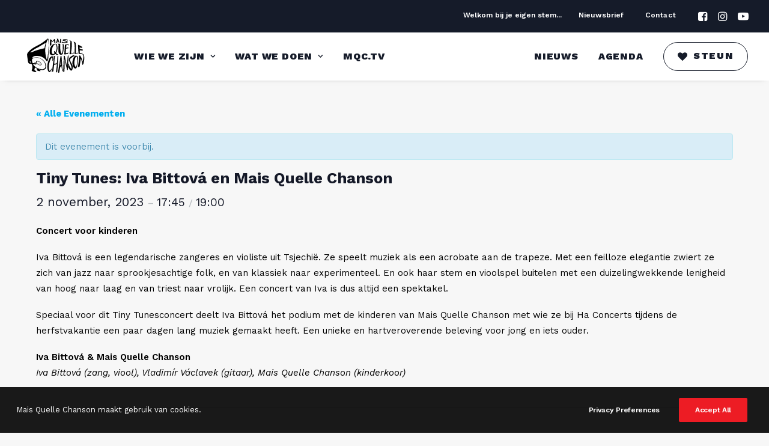

--- FILE ---
content_type: text/html; charset=utf-8
request_url: https://www.google.com/recaptcha/api2/anchor?ar=1&k=6LeZvQslAAAAAGKoSJ8sCKf_1AWs842_3aSjAocw&co=aHR0cHM6Ly9tYWlzcXVlbGxlY2hhbnNvbi5iZTo0NDM.&hl=en&v=PoyoqOPhxBO7pBk68S4YbpHZ&size=invisible&anchor-ms=20000&execute-ms=30000&cb=s92fgnmdhvb2
body_size: 48685
content:
<!DOCTYPE HTML><html dir="ltr" lang="en"><head><meta http-equiv="Content-Type" content="text/html; charset=UTF-8">
<meta http-equiv="X-UA-Compatible" content="IE=edge">
<title>reCAPTCHA</title>
<style type="text/css">
/* cyrillic-ext */
@font-face {
  font-family: 'Roboto';
  font-style: normal;
  font-weight: 400;
  font-stretch: 100%;
  src: url(//fonts.gstatic.com/s/roboto/v48/KFO7CnqEu92Fr1ME7kSn66aGLdTylUAMa3GUBHMdazTgWw.woff2) format('woff2');
  unicode-range: U+0460-052F, U+1C80-1C8A, U+20B4, U+2DE0-2DFF, U+A640-A69F, U+FE2E-FE2F;
}
/* cyrillic */
@font-face {
  font-family: 'Roboto';
  font-style: normal;
  font-weight: 400;
  font-stretch: 100%;
  src: url(//fonts.gstatic.com/s/roboto/v48/KFO7CnqEu92Fr1ME7kSn66aGLdTylUAMa3iUBHMdazTgWw.woff2) format('woff2');
  unicode-range: U+0301, U+0400-045F, U+0490-0491, U+04B0-04B1, U+2116;
}
/* greek-ext */
@font-face {
  font-family: 'Roboto';
  font-style: normal;
  font-weight: 400;
  font-stretch: 100%;
  src: url(//fonts.gstatic.com/s/roboto/v48/KFO7CnqEu92Fr1ME7kSn66aGLdTylUAMa3CUBHMdazTgWw.woff2) format('woff2');
  unicode-range: U+1F00-1FFF;
}
/* greek */
@font-face {
  font-family: 'Roboto';
  font-style: normal;
  font-weight: 400;
  font-stretch: 100%;
  src: url(//fonts.gstatic.com/s/roboto/v48/KFO7CnqEu92Fr1ME7kSn66aGLdTylUAMa3-UBHMdazTgWw.woff2) format('woff2');
  unicode-range: U+0370-0377, U+037A-037F, U+0384-038A, U+038C, U+038E-03A1, U+03A3-03FF;
}
/* math */
@font-face {
  font-family: 'Roboto';
  font-style: normal;
  font-weight: 400;
  font-stretch: 100%;
  src: url(//fonts.gstatic.com/s/roboto/v48/KFO7CnqEu92Fr1ME7kSn66aGLdTylUAMawCUBHMdazTgWw.woff2) format('woff2');
  unicode-range: U+0302-0303, U+0305, U+0307-0308, U+0310, U+0312, U+0315, U+031A, U+0326-0327, U+032C, U+032F-0330, U+0332-0333, U+0338, U+033A, U+0346, U+034D, U+0391-03A1, U+03A3-03A9, U+03B1-03C9, U+03D1, U+03D5-03D6, U+03F0-03F1, U+03F4-03F5, U+2016-2017, U+2034-2038, U+203C, U+2040, U+2043, U+2047, U+2050, U+2057, U+205F, U+2070-2071, U+2074-208E, U+2090-209C, U+20D0-20DC, U+20E1, U+20E5-20EF, U+2100-2112, U+2114-2115, U+2117-2121, U+2123-214F, U+2190, U+2192, U+2194-21AE, U+21B0-21E5, U+21F1-21F2, U+21F4-2211, U+2213-2214, U+2216-22FF, U+2308-230B, U+2310, U+2319, U+231C-2321, U+2336-237A, U+237C, U+2395, U+239B-23B7, U+23D0, U+23DC-23E1, U+2474-2475, U+25AF, U+25B3, U+25B7, U+25BD, U+25C1, U+25CA, U+25CC, U+25FB, U+266D-266F, U+27C0-27FF, U+2900-2AFF, U+2B0E-2B11, U+2B30-2B4C, U+2BFE, U+3030, U+FF5B, U+FF5D, U+1D400-1D7FF, U+1EE00-1EEFF;
}
/* symbols */
@font-face {
  font-family: 'Roboto';
  font-style: normal;
  font-weight: 400;
  font-stretch: 100%;
  src: url(//fonts.gstatic.com/s/roboto/v48/KFO7CnqEu92Fr1ME7kSn66aGLdTylUAMaxKUBHMdazTgWw.woff2) format('woff2');
  unicode-range: U+0001-000C, U+000E-001F, U+007F-009F, U+20DD-20E0, U+20E2-20E4, U+2150-218F, U+2190, U+2192, U+2194-2199, U+21AF, U+21E6-21F0, U+21F3, U+2218-2219, U+2299, U+22C4-22C6, U+2300-243F, U+2440-244A, U+2460-24FF, U+25A0-27BF, U+2800-28FF, U+2921-2922, U+2981, U+29BF, U+29EB, U+2B00-2BFF, U+4DC0-4DFF, U+FFF9-FFFB, U+10140-1018E, U+10190-1019C, U+101A0, U+101D0-101FD, U+102E0-102FB, U+10E60-10E7E, U+1D2C0-1D2D3, U+1D2E0-1D37F, U+1F000-1F0FF, U+1F100-1F1AD, U+1F1E6-1F1FF, U+1F30D-1F30F, U+1F315, U+1F31C, U+1F31E, U+1F320-1F32C, U+1F336, U+1F378, U+1F37D, U+1F382, U+1F393-1F39F, U+1F3A7-1F3A8, U+1F3AC-1F3AF, U+1F3C2, U+1F3C4-1F3C6, U+1F3CA-1F3CE, U+1F3D4-1F3E0, U+1F3ED, U+1F3F1-1F3F3, U+1F3F5-1F3F7, U+1F408, U+1F415, U+1F41F, U+1F426, U+1F43F, U+1F441-1F442, U+1F444, U+1F446-1F449, U+1F44C-1F44E, U+1F453, U+1F46A, U+1F47D, U+1F4A3, U+1F4B0, U+1F4B3, U+1F4B9, U+1F4BB, U+1F4BF, U+1F4C8-1F4CB, U+1F4D6, U+1F4DA, U+1F4DF, U+1F4E3-1F4E6, U+1F4EA-1F4ED, U+1F4F7, U+1F4F9-1F4FB, U+1F4FD-1F4FE, U+1F503, U+1F507-1F50B, U+1F50D, U+1F512-1F513, U+1F53E-1F54A, U+1F54F-1F5FA, U+1F610, U+1F650-1F67F, U+1F687, U+1F68D, U+1F691, U+1F694, U+1F698, U+1F6AD, U+1F6B2, U+1F6B9-1F6BA, U+1F6BC, U+1F6C6-1F6CF, U+1F6D3-1F6D7, U+1F6E0-1F6EA, U+1F6F0-1F6F3, U+1F6F7-1F6FC, U+1F700-1F7FF, U+1F800-1F80B, U+1F810-1F847, U+1F850-1F859, U+1F860-1F887, U+1F890-1F8AD, U+1F8B0-1F8BB, U+1F8C0-1F8C1, U+1F900-1F90B, U+1F93B, U+1F946, U+1F984, U+1F996, U+1F9E9, U+1FA00-1FA6F, U+1FA70-1FA7C, U+1FA80-1FA89, U+1FA8F-1FAC6, U+1FACE-1FADC, U+1FADF-1FAE9, U+1FAF0-1FAF8, U+1FB00-1FBFF;
}
/* vietnamese */
@font-face {
  font-family: 'Roboto';
  font-style: normal;
  font-weight: 400;
  font-stretch: 100%;
  src: url(//fonts.gstatic.com/s/roboto/v48/KFO7CnqEu92Fr1ME7kSn66aGLdTylUAMa3OUBHMdazTgWw.woff2) format('woff2');
  unicode-range: U+0102-0103, U+0110-0111, U+0128-0129, U+0168-0169, U+01A0-01A1, U+01AF-01B0, U+0300-0301, U+0303-0304, U+0308-0309, U+0323, U+0329, U+1EA0-1EF9, U+20AB;
}
/* latin-ext */
@font-face {
  font-family: 'Roboto';
  font-style: normal;
  font-weight: 400;
  font-stretch: 100%;
  src: url(//fonts.gstatic.com/s/roboto/v48/KFO7CnqEu92Fr1ME7kSn66aGLdTylUAMa3KUBHMdazTgWw.woff2) format('woff2');
  unicode-range: U+0100-02BA, U+02BD-02C5, U+02C7-02CC, U+02CE-02D7, U+02DD-02FF, U+0304, U+0308, U+0329, U+1D00-1DBF, U+1E00-1E9F, U+1EF2-1EFF, U+2020, U+20A0-20AB, U+20AD-20C0, U+2113, U+2C60-2C7F, U+A720-A7FF;
}
/* latin */
@font-face {
  font-family: 'Roboto';
  font-style: normal;
  font-weight: 400;
  font-stretch: 100%;
  src: url(//fonts.gstatic.com/s/roboto/v48/KFO7CnqEu92Fr1ME7kSn66aGLdTylUAMa3yUBHMdazQ.woff2) format('woff2');
  unicode-range: U+0000-00FF, U+0131, U+0152-0153, U+02BB-02BC, U+02C6, U+02DA, U+02DC, U+0304, U+0308, U+0329, U+2000-206F, U+20AC, U+2122, U+2191, U+2193, U+2212, U+2215, U+FEFF, U+FFFD;
}
/* cyrillic-ext */
@font-face {
  font-family: 'Roboto';
  font-style: normal;
  font-weight: 500;
  font-stretch: 100%;
  src: url(//fonts.gstatic.com/s/roboto/v48/KFO7CnqEu92Fr1ME7kSn66aGLdTylUAMa3GUBHMdazTgWw.woff2) format('woff2');
  unicode-range: U+0460-052F, U+1C80-1C8A, U+20B4, U+2DE0-2DFF, U+A640-A69F, U+FE2E-FE2F;
}
/* cyrillic */
@font-face {
  font-family: 'Roboto';
  font-style: normal;
  font-weight: 500;
  font-stretch: 100%;
  src: url(//fonts.gstatic.com/s/roboto/v48/KFO7CnqEu92Fr1ME7kSn66aGLdTylUAMa3iUBHMdazTgWw.woff2) format('woff2');
  unicode-range: U+0301, U+0400-045F, U+0490-0491, U+04B0-04B1, U+2116;
}
/* greek-ext */
@font-face {
  font-family: 'Roboto';
  font-style: normal;
  font-weight: 500;
  font-stretch: 100%;
  src: url(//fonts.gstatic.com/s/roboto/v48/KFO7CnqEu92Fr1ME7kSn66aGLdTylUAMa3CUBHMdazTgWw.woff2) format('woff2');
  unicode-range: U+1F00-1FFF;
}
/* greek */
@font-face {
  font-family: 'Roboto';
  font-style: normal;
  font-weight: 500;
  font-stretch: 100%;
  src: url(//fonts.gstatic.com/s/roboto/v48/KFO7CnqEu92Fr1ME7kSn66aGLdTylUAMa3-UBHMdazTgWw.woff2) format('woff2');
  unicode-range: U+0370-0377, U+037A-037F, U+0384-038A, U+038C, U+038E-03A1, U+03A3-03FF;
}
/* math */
@font-face {
  font-family: 'Roboto';
  font-style: normal;
  font-weight: 500;
  font-stretch: 100%;
  src: url(//fonts.gstatic.com/s/roboto/v48/KFO7CnqEu92Fr1ME7kSn66aGLdTylUAMawCUBHMdazTgWw.woff2) format('woff2');
  unicode-range: U+0302-0303, U+0305, U+0307-0308, U+0310, U+0312, U+0315, U+031A, U+0326-0327, U+032C, U+032F-0330, U+0332-0333, U+0338, U+033A, U+0346, U+034D, U+0391-03A1, U+03A3-03A9, U+03B1-03C9, U+03D1, U+03D5-03D6, U+03F0-03F1, U+03F4-03F5, U+2016-2017, U+2034-2038, U+203C, U+2040, U+2043, U+2047, U+2050, U+2057, U+205F, U+2070-2071, U+2074-208E, U+2090-209C, U+20D0-20DC, U+20E1, U+20E5-20EF, U+2100-2112, U+2114-2115, U+2117-2121, U+2123-214F, U+2190, U+2192, U+2194-21AE, U+21B0-21E5, U+21F1-21F2, U+21F4-2211, U+2213-2214, U+2216-22FF, U+2308-230B, U+2310, U+2319, U+231C-2321, U+2336-237A, U+237C, U+2395, U+239B-23B7, U+23D0, U+23DC-23E1, U+2474-2475, U+25AF, U+25B3, U+25B7, U+25BD, U+25C1, U+25CA, U+25CC, U+25FB, U+266D-266F, U+27C0-27FF, U+2900-2AFF, U+2B0E-2B11, U+2B30-2B4C, U+2BFE, U+3030, U+FF5B, U+FF5D, U+1D400-1D7FF, U+1EE00-1EEFF;
}
/* symbols */
@font-face {
  font-family: 'Roboto';
  font-style: normal;
  font-weight: 500;
  font-stretch: 100%;
  src: url(//fonts.gstatic.com/s/roboto/v48/KFO7CnqEu92Fr1ME7kSn66aGLdTylUAMaxKUBHMdazTgWw.woff2) format('woff2');
  unicode-range: U+0001-000C, U+000E-001F, U+007F-009F, U+20DD-20E0, U+20E2-20E4, U+2150-218F, U+2190, U+2192, U+2194-2199, U+21AF, U+21E6-21F0, U+21F3, U+2218-2219, U+2299, U+22C4-22C6, U+2300-243F, U+2440-244A, U+2460-24FF, U+25A0-27BF, U+2800-28FF, U+2921-2922, U+2981, U+29BF, U+29EB, U+2B00-2BFF, U+4DC0-4DFF, U+FFF9-FFFB, U+10140-1018E, U+10190-1019C, U+101A0, U+101D0-101FD, U+102E0-102FB, U+10E60-10E7E, U+1D2C0-1D2D3, U+1D2E0-1D37F, U+1F000-1F0FF, U+1F100-1F1AD, U+1F1E6-1F1FF, U+1F30D-1F30F, U+1F315, U+1F31C, U+1F31E, U+1F320-1F32C, U+1F336, U+1F378, U+1F37D, U+1F382, U+1F393-1F39F, U+1F3A7-1F3A8, U+1F3AC-1F3AF, U+1F3C2, U+1F3C4-1F3C6, U+1F3CA-1F3CE, U+1F3D4-1F3E0, U+1F3ED, U+1F3F1-1F3F3, U+1F3F5-1F3F7, U+1F408, U+1F415, U+1F41F, U+1F426, U+1F43F, U+1F441-1F442, U+1F444, U+1F446-1F449, U+1F44C-1F44E, U+1F453, U+1F46A, U+1F47D, U+1F4A3, U+1F4B0, U+1F4B3, U+1F4B9, U+1F4BB, U+1F4BF, U+1F4C8-1F4CB, U+1F4D6, U+1F4DA, U+1F4DF, U+1F4E3-1F4E6, U+1F4EA-1F4ED, U+1F4F7, U+1F4F9-1F4FB, U+1F4FD-1F4FE, U+1F503, U+1F507-1F50B, U+1F50D, U+1F512-1F513, U+1F53E-1F54A, U+1F54F-1F5FA, U+1F610, U+1F650-1F67F, U+1F687, U+1F68D, U+1F691, U+1F694, U+1F698, U+1F6AD, U+1F6B2, U+1F6B9-1F6BA, U+1F6BC, U+1F6C6-1F6CF, U+1F6D3-1F6D7, U+1F6E0-1F6EA, U+1F6F0-1F6F3, U+1F6F7-1F6FC, U+1F700-1F7FF, U+1F800-1F80B, U+1F810-1F847, U+1F850-1F859, U+1F860-1F887, U+1F890-1F8AD, U+1F8B0-1F8BB, U+1F8C0-1F8C1, U+1F900-1F90B, U+1F93B, U+1F946, U+1F984, U+1F996, U+1F9E9, U+1FA00-1FA6F, U+1FA70-1FA7C, U+1FA80-1FA89, U+1FA8F-1FAC6, U+1FACE-1FADC, U+1FADF-1FAE9, U+1FAF0-1FAF8, U+1FB00-1FBFF;
}
/* vietnamese */
@font-face {
  font-family: 'Roboto';
  font-style: normal;
  font-weight: 500;
  font-stretch: 100%;
  src: url(//fonts.gstatic.com/s/roboto/v48/KFO7CnqEu92Fr1ME7kSn66aGLdTylUAMa3OUBHMdazTgWw.woff2) format('woff2');
  unicode-range: U+0102-0103, U+0110-0111, U+0128-0129, U+0168-0169, U+01A0-01A1, U+01AF-01B0, U+0300-0301, U+0303-0304, U+0308-0309, U+0323, U+0329, U+1EA0-1EF9, U+20AB;
}
/* latin-ext */
@font-face {
  font-family: 'Roboto';
  font-style: normal;
  font-weight: 500;
  font-stretch: 100%;
  src: url(//fonts.gstatic.com/s/roboto/v48/KFO7CnqEu92Fr1ME7kSn66aGLdTylUAMa3KUBHMdazTgWw.woff2) format('woff2');
  unicode-range: U+0100-02BA, U+02BD-02C5, U+02C7-02CC, U+02CE-02D7, U+02DD-02FF, U+0304, U+0308, U+0329, U+1D00-1DBF, U+1E00-1E9F, U+1EF2-1EFF, U+2020, U+20A0-20AB, U+20AD-20C0, U+2113, U+2C60-2C7F, U+A720-A7FF;
}
/* latin */
@font-face {
  font-family: 'Roboto';
  font-style: normal;
  font-weight: 500;
  font-stretch: 100%;
  src: url(//fonts.gstatic.com/s/roboto/v48/KFO7CnqEu92Fr1ME7kSn66aGLdTylUAMa3yUBHMdazQ.woff2) format('woff2');
  unicode-range: U+0000-00FF, U+0131, U+0152-0153, U+02BB-02BC, U+02C6, U+02DA, U+02DC, U+0304, U+0308, U+0329, U+2000-206F, U+20AC, U+2122, U+2191, U+2193, U+2212, U+2215, U+FEFF, U+FFFD;
}
/* cyrillic-ext */
@font-face {
  font-family: 'Roboto';
  font-style: normal;
  font-weight: 900;
  font-stretch: 100%;
  src: url(//fonts.gstatic.com/s/roboto/v48/KFO7CnqEu92Fr1ME7kSn66aGLdTylUAMa3GUBHMdazTgWw.woff2) format('woff2');
  unicode-range: U+0460-052F, U+1C80-1C8A, U+20B4, U+2DE0-2DFF, U+A640-A69F, U+FE2E-FE2F;
}
/* cyrillic */
@font-face {
  font-family: 'Roboto';
  font-style: normal;
  font-weight: 900;
  font-stretch: 100%;
  src: url(//fonts.gstatic.com/s/roboto/v48/KFO7CnqEu92Fr1ME7kSn66aGLdTylUAMa3iUBHMdazTgWw.woff2) format('woff2');
  unicode-range: U+0301, U+0400-045F, U+0490-0491, U+04B0-04B1, U+2116;
}
/* greek-ext */
@font-face {
  font-family: 'Roboto';
  font-style: normal;
  font-weight: 900;
  font-stretch: 100%;
  src: url(//fonts.gstatic.com/s/roboto/v48/KFO7CnqEu92Fr1ME7kSn66aGLdTylUAMa3CUBHMdazTgWw.woff2) format('woff2');
  unicode-range: U+1F00-1FFF;
}
/* greek */
@font-face {
  font-family: 'Roboto';
  font-style: normal;
  font-weight: 900;
  font-stretch: 100%;
  src: url(//fonts.gstatic.com/s/roboto/v48/KFO7CnqEu92Fr1ME7kSn66aGLdTylUAMa3-UBHMdazTgWw.woff2) format('woff2');
  unicode-range: U+0370-0377, U+037A-037F, U+0384-038A, U+038C, U+038E-03A1, U+03A3-03FF;
}
/* math */
@font-face {
  font-family: 'Roboto';
  font-style: normal;
  font-weight: 900;
  font-stretch: 100%;
  src: url(//fonts.gstatic.com/s/roboto/v48/KFO7CnqEu92Fr1ME7kSn66aGLdTylUAMawCUBHMdazTgWw.woff2) format('woff2');
  unicode-range: U+0302-0303, U+0305, U+0307-0308, U+0310, U+0312, U+0315, U+031A, U+0326-0327, U+032C, U+032F-0330, U+0332-0333, U+0338, U+033A, U+0346, U+034D, U+0391-03A1, U+03A3-03A9, U+03B1-03C9, U+03D1, U+03D5-03D6, U+03F0-03F1, U+03F4-03F5, U+2016-2017, U+2034-2038, U+203C, U+2040, U+2043, U+2047, U+2050, U+2057, U+205F, U+2070-2071, U+2074-208E, U+2090-209C, U+20D0-20DC, U+20E1, U+20E5-20EF, U+2100-2112, U+2114-2115, U+2117-2121, U+2123-214F, U+2190, U+2192, U+2194-21AE, U+21B0-21E5, U+21F1-21F2, U+21F4-2211, U+2213-2214, U+2216-22FF, U+2308-230B, U+2310, U+2319, U+231C-2321, U+2336-237A, U+237C, U+2395, U+239B-23B7, U+23D0, U+23DC-23E1, U+2474-2475, U+25AF, U+25B3, U+25B7, U+25BD, U+25C1, U+25CA, U+25CC, U+25FB, U+266D-266F, U+27C0-27FF, U+2900-2AFF, U+2B0E-2B11, U+2B30-2B4C, U+2BFE, U+3030, U+FF5B, U+FF5D, U+1D400-1D7FF, U+1EE00-1EEFF;
}
/* symbols */
@font-face {
  font-family: 'Roboto';
  font-style: normal;
  font-weight: 900;
  font-stretch: 100%;
  src: url(//fonts.gstatic.com/s/roboto/v48/KFO7CnqEu92Fr1ME7kSn66aGLdTylUAMaxKUBHMdazTgWw.woff2) format('woff2');
  unicode-range: U+0001-000C, U+000E-001F, U+007F-009F, U+20DD-20E0, U+20E2-20E4, U+2150-218F, U+2190, U+2192, U+2194-2199, U+21AF, U+21E6-21F0, U+21F3, U+2218-2219, U+2299, U+22C4-22C6, U+2300-243F, U+2440-244A, U+2460-24FF, U+25A0-27BF, U+2800-28FF, U+2921-2922, U+2981, U+29BF, U+29EB, U+2B00-2BFF, U+4DC0-4DFF, U+FFF9-FFFB, U+10140-1018E, U+10190-1019C, U+101A0, U+101D0-101FD, U+102E0-102FB, U+10E60-10E7E, U+1D2C0-1D2D3, U+1D2E0-1D37F, U+1F000-1F0FF, U+1F100-1F1AD, U+1F1E6-1F1FF, U+1F30D-1F30F, U+1F315, U+1F31C, U+1F31E, U+1F320-1F32C, U+1F336, U+1F378, U+1F37D, U+1F382, U+1F393-1F39F, U+1F3A7-1F3A8, U+1F3AC-1F3AF, U+1F3C2, U+1F3C4-1F3C6, U+1F3CA-1F3CE, U+1F3D4-1F3E0, U+1F3ED, U+1F3F1-1F3F3, U+1F3F5-1F3F7, U+1F408, U+1F415, U+1F41F, U+1F426, U+1F43F, U+1F441-1F442, U+1F444, U+1F446-1F449, U+1F44C-1F44E, U+1F453, U+1F46A, U+1F47D, U+1F4A3, U+1F4B0, U+1F4B3, U+1F4B9, U+1F4BB, U+1F4BF, U+1F4C8-1F4CB, U+1F4D6, U+1F4DA, U+1F4DF, U+1F4E3-1F4E6, U+1F4EA-1F4ED, U+1F4F7, U+1F4F9-1F4FB, U+1F4FD-1F4FE, U+1F503, U+1F507-1F50B, U+1F50D, U+1F512-1F513, U+1F53E-1F54A, U+1F54F-1F5FA, U+1F610, U+1F650-1F67F, U+1F687, U+1F68D, U+1F691, U+1F694, U+1F698, U+1F6AD, U+1F6B2, U+1F6B9-1F6BA, U+1F6BC, U+1F6C6-1F6CF, U+1F6D3-1F6D7, U+1F6E0-1F6EA, U+1F6F0-1F6F3, U+1F6F7-1F6FC, U+1F700-1F7FF, U+1F800-1F80B, U+1F810-1F847, U+1F850-1F859, U+1F860-1F887, U+1F890-1F8AD, U+1F8B0-1F8BB, U+1F8C0-1F8C1, U+1F900-1F90B, U+1F93B, U+1F946, U+1F984, U+1F996, U+1F9E9, U+1FA00-1FA6F, U+1FA70-1FA7C, U+1FA80-1FA89, U+1FA8F-1FAC6, U+1FACE-1FADC, U+1FADF-1FAE9, U+1FAF0-1FAF8, U+1FB00-1FBFF;
}
/* vietnamese */
@font-face {
  font-family: 'Roboto';
  font-style: normal;
  font-weight: 900;
  font-stretch: 100%;
  src: url(//fonts.gstatic.com/s/roboto/v48/KFO7CnqEu92Fr1ME7kSn66aGLdTylUAMa3OUBHMdazTgWw.woff2) format('woff2');
  unicode-range: U+0102-0103, U+0110-0111, U+0128-0129, U+0168-0169, U+01A0-01A1, U+01AF-01B0, U+0300-0301, U+0303-0304, U+0308-0309, U+0323, U+0329, U+1EA0-1EF9, U+20AB;
}
/* latin-ext */
@font-face {
  font-family: 'Roboto';
  font-style: normal;
  font-weight: 900;
  font-stretch: 100%;
  src: url(//fonts.gstatic.com/s/roboto/v48/KFO7CnqEu92Fr1ME7kSn66aGLdTylUAMa3KUBHMdazTgWw.woff2) format('woff2');
  unicode-range: U+0100-02BA, U+02BD-02C5, U+02C7-02CC, U+02CE-02D7, U+02DD-02FF, U+0304, U+0308, U+0329, U+1D00-1DBF, U+1E00-1E9F, U+1EF2-1EFF, U+2020, U+20A0-20AB, U+20AD-20C0, U+2113, U+2C60-2C7F, U+A720-A7FF;
}
/* latin */
@font-face {
  font-family: 'Roboto';
  font-style: normal;
  font-weight: 900;
  font-stretch: 100%;
  src: url(//fonts.gstatic.com/s/roboto/v48/KFO7CnqEu92Fr1ME7kSn66aGLdTylUAMa3yUBHMdazQ.woff2) format('woff2');
  unicode-range: U+0000-00FF, U+0131, U+0152-0153, U+02BB-02BC, U+02C6, U+02DA, U+02DC, U+0304, U+0308, U+0329, U+2000-206F, U+20AC, U+2122, U+2191, U+2193, U+2212, U+2215, U+FEFF, U+FFFD;
}

</style>
<link rel="stylesheet" type="text/css" href="https://www.gstatic.com/recaptcha/releases/PoyoqOPhxBO7pBk68S4YbpHZ/styles__ltr.css">
<script nonce="LK8BwoPDy1ZC4F13W5QLDg" type="text/javascript">window['__recaptcha_api'] = 'https://www.google.com/recaptcha/api2/';</script>
<script type="text/javascript" src="https://www.gstatic.com/recaptcha/releases/PoyoqOPhxBO7pBk68S4YbpHZ/recaptcha__en.js" nonce="LK8BwoPDy1ZC4F13W5QLDg">
      
    </script></head>
<body><div id="rc-anchor-alert" class="rc-anchor-alert"></div>
<input type="hidden" id="recaptcha-token" value="[base64]">
<script type="text/javascript" nonce="LK8BwoPDy1ZC4F13W5QLDg">
      recaptcha.anchor.Main.init("[\x22ainput\x22,[\x22bgdata\x22,\x22\x22,\[base64]/[base64]/[base64]/[base64]/[base64]/[base64]/KGcoTywyNTMsTy5PKSxVRyhPLEMpKTpnKE8sMjUzLEMpLE8pKSxsKSksTykpfSxieT1mdW5jdGlvbihDLE8sdSxsKXtmb3IobD0odT1SKEMpLDApO08+MDtPLS0pbD1sPDw4fFooQyk7ZyhDLHUsbCl9LFVHPWZ1bmN0aW9uKEMsTyl7Qy5pLmxlbmd0aD4xMDQ/[base64]/[base64]/[base64]/[base64]/[base64]/[base64]/[base64]\\u003d\x22,\[base64]\x22,\x22w7k4w6UpfcOAD3rDm2TCisOCwp5cf8KscWkUw5HClsO0w4VNw7zDqcK4WcOOAgtfwqhHP317wrptwrTCtAXDjyPCpsK2wrnDssKhZizDjMKhQn9Ew5XCniYDwq4VXiNKw6LDgMOHw4nDqcKncsK7wprCmcO3UcOPTcOgOcORwqosRsOfLMKfK8OaA2/ClEzCkWbCscO8IxfCmcKvZV/DicO7CsKDcMKwBMO0wr7DuCvDqMOOwrMKHMKrTsOBF3cmZsOow6bCtsKgw7AkwrnDqTfCo8O9ICfDlcKQZ1NvwpjDmcKIwocKwoTCkgnCuMOOw69jwpvCrcKsFsKZw48xc1AVBVTDkMK1FcKrwprCoHjDvMKwwr/[base64]/[base64]/[base64]/DmcKww5vCm2AqAVEQYS5qBMKLGk44SQN8biTDoDHDmlxPwpTDiTV+Y8O3w5I3w6PCi0DCn1LDocKdwos4CQkiF8KKaEPCkcOgIwPDncOQw4J+wrcmNMOvw456ecOyZg5RYcOTwofDnGpowrHCr0zDoEvCk2vDgsKnwqlHw4zCoSfDjCRYw4kZwp/DuMOOwqkTTnbDnsKcMRVRVXNnwq5zM1/CjcO6HMK1Xn5DwqpMw6JqP8OGFsOOw6PDp8Ofwr3Cuz5/[base64]/DicKBdcO7N8OwAzNBA8Ovw6rCtisrwpfDlkI7w6VUw6zDhh12QcKsKMK0HMOsSsObw78FIcOhKATDmcOVHsKAw7w8dm7DtsKyw4nDsw/Dl1oyLGtOEVk+wrHDimTDjzrDn8ORFnDDjynDu0PChjvCsMKmwpQlw7oxfmwHwq/CtXE+w6jDusOxwrrDt2Q1w57DvXoGTHh6w4RSa8KDwp/[base64]/DosO9P33DmzlGV8KeRFE1w4fDnlTDhMKqw4Zqw4pOE8K4Ym/CscKEwoVvfELDgsKTYwLDi8KVBcOEwpDCh0g4wo/Co2R5w4cELMOFDmDCmh/DuzTCo8KiZcOKwq8EXcOdcMOpBsOYNcKgeEDDuBVTWMK9QMK9UF4swpzCtMO9w55WXsOsESXCp8Onw7/CrnQLXsOOwq9swoAqw4DCl0UnTcKEwoc+Q8O9wo0zCB0Xw4jChsKmM8Kmw5DDm8KKI8KmIizDr8OdwrxSwpLDmsKkwoDCqsOmYMOvE1g3w75TOsKrfMO1MB8KwqNzAUfDmxcMPV54w6vCi8Kgw6cjworDvsKgXEXCmn/CgMKYF8Kuw4/Dn3fDlMK5ScOsRcKKGE4nw5NlfsONUsO7FsOsw7LCuRTCv8K6w4BqfsOlP23CpR1LwrA7c8ONDQhFQsOVwotBdH/[base64]/DoCMewpPCkcO8DsO4HcOKwqzClsKREMOJwrFbw73DmMKKby0hwrTCmGlVw4JcKFNDwqvDljTCvEHDgcOjeADCgMOqd0Fifw4EwpQqJDQ9Q8OTfFBsKUgmAwpiJ8O1H8O0A8KkD8KwwqIXQcOJBcOPclvCi8O9NBfCvx/DoMOWJ8OxbzhNXcKQMxbCpMOfOcKkw7prPcOTbnfCqGdpR8KDwrvDr1DDm8K5Ey8DWwjCqDJ3w7Usc8Oww4bDtDkywrAQwrjDmSLCqVDCq2bDkMKEwqVyFMKlEMKRw4tcwr/[base64]/DqsKeesKywojCocOuw5fCjsKbw7sawq9cTThyG8KKw5rClMOrPxN/[base64]/[base64]/[base64]/aldyw77Dmm8dVR3CskYxN8KVWHd8w7PCtDPDqh8Nwr9uwplIQCvDtMKRWwohUSp+w5HDjRs1wr/DmMK9QwnChsKMw73DsVHDlWzCr8K1w6fDh8KAw4g+VMOXwqzCrFXCu1LCiH7CqCN4w4hdw6/DjTLDqhInX8KLRMK2wq1uw4NtNyTCpQpHw54CXMK/[base64]/KsKOw5pNYwXDo8OTYcOPbMOBWTfCsUPCjlnDr0jCnMKKOcKlC8OlUFzCvxTDoBLDk8OuwrbCtcKTw5I1e8OHw7prGA/[base64]/DhMKGw7PCt8KJNW95NsOmc8Kiw6XDksONAMKcM8KRw58YFsO1KMO9U8OOMsOkHcOhw4LCmkdpw7tdLsKpfVEDJ8OBwqjDlwrDsgNrw6rCqHjDg8Ogw4PDoh7Dq8O5wrjDr8KeXsOxLRDCi8OONcKTAR9LWU9/cR3ClWVAw7TCn3jDo2/DgsOkBcO2fWBbLXzDv8Kww4gtJynCmMOnwofCnsK9w5gPN8KtwrtuZ8K5OMO+YcOww6rCrsKycHzCniF6K3ohw4EvZcOFcDZ/[base64]/Chhgcw5dJw7jCosOBcsKvw5cDQ8K8w6DDhnzCuGFAamRQK8ONSEPCmMKCw617QR/CjsKfKsO7Hx1qwqlwT25pNCc2wrZZV2Qiw70jw5weYMOiw4p1WcOVwqnCmHFwRcKbwoDCncOdacODP8O/enbDlcKlw7p3w64EwqlVe8K3w4hgw7DDvsKHMsKnalzCr8KxwpbDtsK6bcOeAcOXw5AJwoQETEUuwrDDisOFw4PCmDfDnMOBw6d2w5zDuEPCghZCMsOIwqrDj2FSK17CrVw2PcKDKMKjQ8K0HFTDnD1xwrPDp8OeTUzDsDU4I8ONBsKUw7wFdX/Cowtawq/Dni9KwrfCk05Ge8OiU8O+QyDCvMKtwq3CtADCnU90J8OywpnChcODKDbCicKzf8Oew7MCdlLDhyknw43DrmpUw41swokCwqLCt8KxwpHCsxNjwonDtDgPJsKrIysQc8O4I096wqU4w4oANjnDtGLCjMOyw7Ftw6/DjsO9w4FZw7NTw65bwp3ClcOFaMO+MkdGNwzCnsKLwpcBwqLDjsKjwocVSgNlZE0cw6R7WMOww5wBTMK6bA10wofCmsOmw7bCpGFdwqVJwrrCoR7DvzFnd8K/w6jCjMObwpJyEwDDjATDtcK3wrU1wqwUw5FPwrhhwrAhWFTCmxJbZwkpAMKTTlnCg8OzK2XCp2hRHlV3w54qwqHCkAEnwrotNR3CpXZ0w4HDoXZNw7fDrhLDpG5eM8Oaw6/DvGACw6DDtHUcw7JFI8KWasKra8OeIsKzKcKdC250w5tdw7jDjUMFLTgCwpzCu8K2Zyluw67DvXIAwqkswoXCkyrDohrCqwfCmcOzYcKNw4ZLwo44w50eLsOUwqrDoFMGTsOScWLDlhTDjMOhdwDDrCIdfUB1W8KwLg4lw5cpwr/CtEJFw7jDmcK4w43CgyUbIMKnwozDuMO4wpt/wp4hIGEubQ7CtiXDsi3DuVrCmMKBOcKEwqnDsCHDp2Zew5gXH8OtPGzClMOfwqHCi8K/c8K/[base64]/DjcOhEFrCo8Onwp0SHQwHw7QAUE5VwodBNsOSwq3DsMKvQEI7SRnDusKBwprDuUjDo8KdCcKJEzzDl8KsLBPCvhRhZiBQbsOQw6zDgcKUw63DmRsBcsKxYXfCv1ciwrMywqXCnMKYJzFSH8OIeMOsUE/DhwrDrcOvFkVxZHoVwqHDvHnDpWbCghfDpMO9EMK/IcKDwojDpcOUPTp0wr3Ci8OUCwE9w7/[base64]/CgTs8E8KYwpHCrMKoT8K0bRrCoynDqijDmMOKcMOuw48EwrPDoD0LwrB2w7/[base64]/EU/DrCjCtcOyVsOzeBTDg8KAw7wOw6sUwq3DnHYvwo/ClTvCkcKHwoRVSzVVw7EkwrzDssODWgDDiBXCmsKzb8KGc3ZTwqXDkGHCjzAvSMO+w61+esKiYWRnwoAiecOlY8KFXsOZFG81woMywrDDqsO4wrjDpsOzwqBbwp7DsMKRRMOiRsOsL3fCniPDlkTCiGt+woHDtcOXw54Jw6zCpMKAC8OBwqhxw6bCk8Kjw6/[base64]/Cjy4Gw75oVMK1wptccsKSY3Udw447wp7DiMO3wrpgwowSwpMRKl7DpsOJwpLDgsOMw50SAMOPwqXDoWIIwr3DgMOEwpTDn34oA8KgwoQsNWJcIcO3wpzDicKIw6lQQyt2w5ZEw4DCnRrCmEV+e8Omw6/CkCDCq8K/WMOcWMOqwrlswrc7HDwbw7/CjmPCksOdMMOSw45Iw51bN8ODwqJ9wrLDrSdcNjkMQkpdw4N5T8KBw4hqwqjDncOPw68Lw7DDq2HClMKmwqDDjhzDtDEiw6kEMHvCq2R9w6fDpGPCvA7CqsOjw5jCjsKOKMKpwqBXwrowbl1bQ29iw6Edw7zDmH/[base64]/IcO6wqA7LcOiwrzChMKjF8KcwrnDhHJME8OOacK6VyLDlSVmw5Viw7TCvjsLTxsTw4/Ct2J+w65QHsOnAcOvHCohbTs0wpTChlZBwp/Cg03Cu0fDs8KFU1fCpAx9WcO/wrJVw5wsXcO5FRNbbcKufMKuw5p9w681JiZDW8OBw4XCvMKyA8KVM2rCv8K6IMKQwojDu8O2w5ZKw73Dh8Omw7h9DTAkwpLDnMOiHF/DtcOmYcOvwpQCZcOBXmVsZxbDpcK7XsKNwrzCh8OfYWrDkQ/Dvl/CkhZzacO1D8OJwrLDgMO2wq5CwoZ/[base64]/[base64]/Cq8Ozwpsow7MPw6/Dm8Oca0BAbMO1Q8Kww5jDo8O9BsONw60rZsKZwpzCgXlRUcKANMOwKcObccKpEirDrsOxe1hpZiJGwrdQBRxYe8OKwoxbJBtDw4Azw4DCpgDDrn5Xwp9XUDXCtsKDwrwyE8OWwrUvwrHDiWXCvS9cPH3CjcKoM8OaGzvDtl/CtR8ow5fDhHpsNcODw4RqD2/[base64]/CuB3DmGEawqPCjcKAOsOoWcORbsOjccOqK8KjSsOHEyhdQcK5BwRpEloJwq1CG8OYw5DCtcOMwrLChA7DvA7DrMOzY8KtT1BGwqYWFRZ0IcKEw5MHBcKmw7XCmcO+LH8ZQsKcwpnDuUh9wqvDhB3CtQIZw61lMAsww5/Dly9bOkzCqzYpw4PDtSzCgV09w7FmOMO8w6vDgD/DosK+w4sgwrLCh1RrwoBTRcOTfsKRAsKrXHTDkSMYVFsoAMOwOgQMw6jCpm3DksKWw7bClcK7C0cxw7NWw5JCW2Etw4/DtjHCosKFGXzClTnCqmvCmcKtHXgBN1sdwpHCvcOfK8O/wr3CkMKMCcKFYcOKSTLClsONMnXCpMOTHB93w5shYhYqwp1nwoYnCMORwpdNw63CnMOIw4EiKhHDt2VXTy3DvgDDrsOUw7/Dt8Owc8K8w6vDpwxWwoZ1WMOGw6chfjvCnsKdQsKCwpl4wphGdUElN8OUw6zDrMO8asKWCsOWw7rCtjY0w4LCtMKgN8K9OBTDk0MzwrXCvcKbwqbDk8KGw4t6CcK/w6AnPMKgO3UwwoTCtgwAQnAgGSfDqGHDpjhIUDjCrMOUw7loVsKXfxoNw6FLWMOswolAw4fCigNDesORwrtBSMO/[base64]/GSvChsOQw64Fw6rDiRg+w5jDqcKqPHY1ZwPCjRZtbMO1DGzDmsKkwr7CnCPCo8O3w43Cm8KYwocIYsKoesKERcOtwqHDul5CwptewoHCl01gTsKiScKjcBjCgkYTAsKDw7nCm8OTK3AeCWjDt03CoHTDmkYQOcKhdcOFYDTDtXbDgHzDqG/CjsK3fcOywpXDpsO1wqx1MBnDoMOcD8KpwpXClsKZA8KMbQBsYH/DkcOyIMOyAk8vw7J6wq/[base64]/CuMORJMKBwqceF0E8SsKLw7hGwqVtJMKHLsKmw6TCrAjCpsKIIMOJcTfDicOGYsKyFMOqw5IUwrfCpsOdHTQQaMOeNiJew4VOw5YIaXcSPMKhExxxaMKoOSTDmHLCpsKBw49Ew7zCtsK+w5vCrMKcdi4twrIbRMKnGh/[base64]/wqTCuCsbbcKYw7pPwpjDscOCw7bCiQUeCX3Dp8KVwoIhw6vCrhZmQ8ObNMKCw59Ww6sHYhLDqMOkwqbDkQhLw5nDgXs0w67DvnQnwrzDtGt8wrdeGWnCm3/Dg8KdwqzCgsK/wrVUw7rCtsK4UArDs8K6KcKcwq5kw6w2w4vCoEYRwq4ywpTCrRdmw7HDosOVwptaAAbDknwCw6LCnBrDmETCmcKMLsKHNMKPwqnCk8K8w5nCisKoKsK7wpfDl8KNwrBMw7VYcjIrTG8WQ8OJWzzDpsKhcsK/w4J0CVFxwo1PVsKmMsK/XMOHwoUbwrx3PsOMwr92BMKBw4EGw5JpYMK1Y8K/[base64]/w4/[base64]/ChcOKw6Zvw5fCocOFCBHCusOzQ3EAw57Cj8K/w7IQwpFow7HDhg5Dwq/[base64]/DicK1w6AtwpNDc0bCqGsMVMOUw4ZYKsKEaGbDrsO7wpjDujnCgMOywr9Xw5FWcsOfa8Kqw6rDvcKcdDzCvcKLw6rCr8ONaz/DsFTDiDd9wpYxw7/[base64]/wrjDvB/[base64]/[base64]/bw4MQsKSJ8KQR8OZw6bCtcOpTcOzW8OywrsiW3LCi8OmwozCk8KAwokqwqbCrjlCfcOXJBbCgcOvVnFewpJPw6ZVA8K8wqIbw59XwpfCiHvCi8KkBMKTw5BkwrJVw43CmggWw6LDlm3CkMOuw4RTUXt5wrjDkT5Ww7xTP8OXw4PClg5rwoLCnMKcB8K7BzLCmQ/CqGZ9wpxZwqIAIcORdGNxwoTCt8OfwozDrMO6woLDqMOAMMOwecKOwqXDqMKUwoDDrMK6BMOwwrMuwqtiUsOWw7LCnMOSw4bDgMKCw53CkFduwpDClUhMEzDCmy/[base64]/w5bCh8KdNMOmeEQvMMOVMxTDlDfDiinCucOSJ8K0GcOWwq89w5LCrHbDvcO4wpHDncOBRB1Lwr4/wr7Cr8Kdw78lF2oMc8K0Wg3CuMO7YXfDnsKpTcK+TXLDkjIMYcKjw7XCgXPCoMOFYVw2wocqwogYwrhRA3Ydwqp8w6bDtnQcJMO0aMORwqNqalsfPU/CnDsUwpDCvE3DvMKMdWnDv8OaIcOMw4jDk8KlJcORC8OBO13ClMOFHgdow7YfdsKmPMKowoTDun8/b1LDrTM0w5N+wrkxeQYbOMODf8KUwr5bwr8Ew7YHe8KZwq0+woBSRMOIEsOCw410w5rClMOKZAxIJmzCr8KOwr/[base64]/CpMOvwrrCmHhfQ8OKw5lYFlhhTH/[base64]/CsAAVLkNewpHCosO7w53CpUDDqRzDkcOuwol0w6XCggRMwqfCvRjCrcKkw5/DiG8CwoIbw656w6TDr1TDtXfDskDDqcKMDkzDgsKJwrjDmwEDwpMoBsKJwpxOIcKNBcKJw6vChsOwDRXDs8KDw7V8w61+w7bCpwBgc1vDmcOcw6/CmDVna8OGworCn8K9RzLDs8Otw5ULYcKpw5pUMsKrw5JpIMOocUDDpMKUBMKabWjDhThEwr0yHnLCl8KYw5LDhsKpwr/[base64]/Di17DicOvJMOpYsOywpXCkcKfwpPCrgMgw7xSw7MBa3E+w6XDl8KTARU1UMOAwqxhc8KRwpPCsR7DkMKLFcKtdMOhDcKNScODw7xwwrxIw4cSw6MEwrkjdjnDsz/CjXRmw4sOw4pCDH3CkcOvwrbDvsOyREjCo1jDh8KrwoDDqXUPw7nCmsKKF8KgbsOmwp7Dk3xkwrnCrijDnMOswpLDjsKXNMKFYQ87w4XDh3New5ZMwowSNGJfT33DksObwq1PSAVaw6DCqFPDpTDDlCUQG2N/[base64]/[base64]/Dl8OpZ8OCw7fDozzCisOiwrYcAcO2GjLCrsKxI2h2HMOtw6DCgS/DgsOFRlMswoTCuWvCu8OLw7/DrsO7YhDClMKOw6PCu3HDpgEnwrvDu8O0wqwsw61JwrnCrMO+w6XCr3vDoMOOwp7DjV0mwoZ7w6J2w7TDrMKyHcOCwpUnf8O3c8KuDzPCksK2w7cLw73CqGDCtg4FBU7CshxWwrnDng0qbx/CniDCv8OgbMKKw5U+ehnCncKDM3Urw4DCn8Ouw4bCkMKMY8Oiwr1dMG3Cm8O4Qlkmw57CqkHChcK9w53DvkTDpzfChMO1RFExA8KWw7YzKUTDusKiwrsiG13ChsKxasKIMQA3TsOsWRQCOcKHQ8KHIlo0V8K1w5HDmsKTNsK1d0ojw7DDnCYlw7/CkDDDt8KCw4IqLUPCpcOpb8KRDsOGSMKLBW5hw60pw5fCnzTDhcOOPkjCtcKywqTChMKwb8KCCEgyMsKzw73DniAwWlIvwrbDpMODEcOCb1BRQ8KvwrbCg8K7w4Bgw7/DqsKfdAjDkFxITCw7Y8ORw6hwwpvDgVTDs8KrCsOcf8OhHFZ5wo5MeTpIXXxbw4IKw73DicO8NsKFwo/DlXfCicOHLMOPw5Vcw5YMw44pQU1wZB7Dgw1sYMKEw6tcThzClcOqOG9sw7dCYsOGD8K3MyMiw48wIsOHw5HCucKcbQrCtMOAC1Imw7ErewFgX8O6wrPCu0sgaMOSw7jCksKiwqTDpFXCusOmw5/DjMKNfMOwwqjDv8OHN8KjwpDDrsOnwoM9RsOrw606w4TCgAFVwrEMw6Uzwo8nTibCsDkJwqsedcOJXsOAc8KNw5lGF8KkfMKXw5/DicOtGsKfw7fCkR01ei/CkSrDjQjCncOGwoREwoA4w4MmHcKuwqdTw6VLV27Dk8Oiw7nCi8OMwpnDj8KBwo3CmnLChcKGwpAMw4E6w7bDnUbChh/CtQs0Q8O5w4xOw47DmgnDqW7DmxcsLwbDtk/Dslwnw4gKRWzCncOZw5bDlsOdwpVtJsOgC8OmA8OBQcO5wqE9w4cVLcOaw4QJwqvCtGMOBsO9WMKiN8KbEVnCgMOjLFvCm8K6woHCs3TDoGoIc8ODwpLDnwQ9cTpdwo3CmcO1wrgAw6UdwpvCnhMqw7/[base64]/Cqx7CmSrDlldBwqpSdWoOPzPDvcOaEMOrwqQqHBoQSUrDnsKsbUB+Zm0GfcKTeMKsNzBYAhPCtMOjacK6LG1QTi1QdAIUwrXDlRtZL8KswrfCsw/CrhR+w4UnwoUsMHFZw7jColTCrnrDvcKBwo5ww4otIcO7wqwTw6LCt8KLKQrDg8OhXcO6a8Okw4/CuMOvw43CvGTDtyMRUhLCgz0nNV3CgMKjw5IIwqXCiMKawrLDnlU8wrobawLDvQd+wrvDtS/ClmUiwpHDtkDDlwTChcKew5QFHsO/PsKVw4vDocKBcGYMw4fDscO8dSwWbMO8YBPDtiQzw7HDohICYcObw75uORzDuFdjw7nDl8ONwrAhwr5Vwq7DvMONwp1LCxXCqR1lwrBlw5XCscOtWsKcw4rDv8OrIzxww4gmNcKsLjfDvkxRXVHCk8KPRVrCtcKZw5/DlXV4wrfCvcOdwpoYw5fCvMO1wp3CrcK7GMKfUG0XZMOCwqURRVzCssOFwrXCrhfDgMO/wpPDtsKrYBNZaT/CtDzCrsKCGiDDrT7DjxPDqcOOw7UCwplzw7vCi8OlwrPCqMKYUW3DnsKPw5VcIgIOwoU7I8OGNsKKBcK7wo9RwqrDmsOCw7ljbMKJwr/CswF7worDq8O4WcKtw64bV8OKZcK0JMOxK8Ozw5rDrRTDhsKuKMKFfz7Crx/DtH0HwqApw6bDnnzDu3DCnMK3fcKtbxnDj8KjJsKIeMOLMw7CvMKpwqTDonV+L8OZKMKIw67DnzfDlcOQwp/[base64]/DtsK3esO7wrhVVsONw5R3w6TDnzspRMOjWlZEDcOQwr5+w7fCkATDjFQtESfCjMKDwplZwoXDm0TDlsKIwrZZw7FmBy/CrylPwofCtcKkF8Kiw7lNw61SfMKlRH4xw6/CvCrDosOFw6oFUk4NRUDCglTCnwA3wrXDqzPChcKbQXTCi8K2UmHCqcKiS0ANw43Dn8OVwqfDh8OKMVVUYcKvw719LHx9wr8hBMKVUMK/w6ZEdcKjMUA4WcO+CsKsw7fDo8KBw6EBNcKLDCvDk8KnAzjDscKlwr3DtzrCqcKhdAtpGMOGwqXDjF8NwpzCt8OceMOPw6RwLsOwVV/Cq8KLwqvChX/DhUcbw4dWUQpzw5HCvlBiwpoXw5PChsO4w4zDlMO8H3gnwoxow6NBGMKnbnLChAjCkCBDw7bCn8K0CsK0UU1KwrUWwprCohsMRR4MeQ9SwpTDncK/[base64]/DskR3Okgiw4VwdHbDmSHDmkdTwpbCu2BFeMKZw7DCiMO2wpBbw6fCm0N4KMKOW8KZw74Xwq7DrMOSw73CjcKGwrnDqMKUZFHCvDpUWcOJM3ByZcOAGcKhw7vDnMOhPVTCvXzCgF/CgDliw5ZCw5UsfsKVwr7CsD05Nk85w4UObnxKwq7CnhxMw7wJwoZvwrxHXsKfTnhswp7CtkvDnsOcw6/Cl8KCwqhqITHCsx0/w7LCiMOywpIpwqYlwojDoUXDukXChcOxVMKgwqsVXRltXMOWa8KKMhZof05DeMOLS8OEU8OIw51HCQdAwoTCqsOhWcOrHsO/w47Cs8K8w5nCmnDDkG5cTcO7W8K5E8O8DMKEIsKJw4Qkwp56wpXDgMOAezRAXMKKw4/CpGjDpAZnMcKQRQxaI2XDukxANkTDkijDgsOPw5TCh0F7wq7CpUdQb1FjdsOhwowtwpNnw6NDFUjCr0Ehw4lDZkXCixbDjS/DoMOKw7LCpgE1K8OlwojDisO3A3MRVgJowoUnOMOxwoLChgNnwot6cUkqw790w67DmTkfamdHw49HcsOtH8K/worDnMKMw4RGw63DnCjDn8O/wq02CsKdwpF6w4VwOFxXw5wUTcKiGhPDjcOOc8OcZMK9fsKHY8KrFSDCr8K8ScOnw4NjYBcOwrfDhV7Dnn7CnMOGNwLCqGk/wqUGLcK3wo9owq4ZRsO0bMKhBiohGzVGw7oEw4zDtyTDoFZEw6PChMKPMDEaDcKgwpjCsQV/wpEddsKpw6TCiMK6w5HDrWXCoiAZU2BVX8OWHsOhe8KVf8KgwpdOw4UTw6Y4e8Otw7dxH8KcbzdcRMKjwosaw7TDih07DidIw7IwwoTCrmt8wqfDk8OiRgUWCcKeJXXCkU/CqcKFU8K1cVrDpTLCpsKXRMOuwpESwrLDvcKqLk/[base64]/[base64]/AcO9OFHDiMKSXAXDkC4HC8KFwr7DnsK8WcKIOlZhw6MMFMKlw53CuMKLw7jCmsKpUh4/w6rCtCdsLsOJw47CmFsAFzbDjsKSwoAPw4XDpFpyDcK0wr3Coh7Dm01PworCg8Ohw5/[base64]/CsMKLTMKNwpPCjMOTw6wJJDB2w7NaEsKywq/Cu0rCucKKw7YJwrjCh8Kyw6DCpCBmwpzDiyJcLsOuNBpSwrbDi8OHw7fDuGpEUcOKfMKIw5heTMOjbnVDwoAfZ8OBw5x8w5IDw73Cu04nw5bDkMKmw4/ChsOrDEciI8K0HFPDmm/DniFuw77CocOtwobDniTCm8Krdl7CmcOHw73DqcOHMQbDl2/[base64]/DrMO+FUdLwq/Cs1UHKMKzb8OUwozCssO5w7nDnUHCh8K1WUgtw4LDunfCpF7DtXLCqMK+wpgqwpLCusOowrsKXTZDWcOETlFWwofCqhNEZBpidsOLWsO0wonDii83wpTCrhx4wrnDrsOMwp15wo/[base64]/w7TDgjrCr8O/w7snwopOOHHCi8Kue8OIRxfCrMKSF1HCh8O+wpkpcDtrw6w+SxRuasOLw7xdwqrCjMKdwqZSUmDDnDwlw5NQw65ZwpQfw5kXw5DCksO1w50NScKLFS7Cn8KswqBuwoHDrXLDhMOHw7MPFVNmw5fDs8Kkw5tpKj5Tw7TCjCfCh8OAbcOAw4bCgVl9wqVLw5I/wrvCl8KSw7paaX7DrBDCqhvCvcKgC8Kbw4E+w4/[base64]/DpsOgIsKjwqpfFRrDrcKYDCtxElN2PEJwFHjCg8OCCzEfwr5ywrcqY0V5wrDCocKaZ3MrdMKFDBlhVXVWTcO6e8KLO8KAQMOmw6cZw6wSwr4twp1gw4EXO0krCHhkwoglfxzDr8KSw6Z6wqPCjy/DrR/DscODw7DCj2nCvcK9VsKEw410wpzCnGdjUyk5ZsKLGg9eG8OCKMOmQg7CjU7DssKzBwFvwrETw7Z8wp3Di8OVd0wVXsK/wrHCmjDDsyHCicOQwpTCn0IIdCBww6JYwrLCjx3Ds1jCr1cXwrTClRfDrUbCglTDvcOvw7d4w6l4HjXDicK1wq9Ew64hGMO0wr3DhcOqwp7CggRiwoPCisKqKMO9wp3DscOSwqxaw7HCmsKzw4UqwprCrMK9w59Kw4XDs0ICwrHCmcKTw7cmw4Qtw41bcMOXJEnDoH/DrcKxwoBAwqbDgcOMfBrCksKtwqzCjWVcEMKew7x/wpTCtcKhe8KbQznCvQ7CmQLDjUN9FcKsVSvChMOrwqVswpoUQMKbwqvDtWjDrsK8LH/CgSUlAMKoLsK7Gj7CkELCk3bDnkVIR8KWwpjDiwNAHkhJTBJKAmt0w6R9HRDDu2LDtsK7w5HCsH1aQ3bDvgUEGmzCmcOLw5A8VsKtTXpEwqB3LUZ7w6HCicOBw5jClV46wp5PAQ4Qwq8lw5rDnWUNwrZVZ8O+wovCssOowr0/w6t2c8OOwpLDisO8C8OBwpDCp0zDjw7Ch8OmworDhBVvMg5Fw5/DiyXDr8KoICLCoD1Cw4vDpiDCjDMTw4Z1woTDnMOYwrY0wpDCiC3Do8O9woUeDw0twpV1LcK3w5jDmnrDjG3ClwfCrMOOw4Fnwq/DsMOkwrbCvx1AYcKLwqnCkMKpw5Y4DkTCv8O3wpxKV8KMw4PDm8K+wrjDtcOzw7bDgBzDnMKDwrFnw7I+w5caDMOMXMKJwrhlMMKaw4/CrsOcw6kTRiQ7ZRnDpkrCoFLDi0nClgkZTcKQZsOLPMKdeAxWw5QJBzPCkiDCsMOTMcKww5fCrmgQwrZPLMOuKMKbwphdZMKNfMKWABFaw7R2JyhKcMOXw4HCkQjCm2xywq/[base64]/CncO9wp3Cg8KEw5rDgMO8GEFqAHDCjcO7SGEUfzIbBi5YworDscKpMQTCncO5H1HChXFuwps7w7XCi8KhwqR6A8Osw6BTUBbDjMOyw79fLSjDsHl0w6/CssOyw6vCiT7Du2bDpsK/wplHw4gLakU7wq7CtVTCpcKrwqcRwpXCvcO0G8OzwrFvw79HwqrDqm/[base64]/CrMK+CcKePyUsBcK0AcKZwrDClsKGw6bDhcOsO0nCi8KXRsOrw4bChMK9WkfDqE4Jw5fDi8OWXCvCh8OiwpfDm27CucORdcO0dsKobMKew7HCmsOlIMOvwrd/[base64]/PsKFwq07eBYjw77ClMONOcOQLxcDwoFwacKYwrN0GR1+w4XDrMO+w4ErFEjDmcOQI8OYw4bCgsKPw4nCi2HDtsK5BzzCqlPCiHXDtT5xG8KWwpvCvm/CsHobSRPDvgNrw5bDosOWAmU3w4t0w483wrzDhMOYw7QJwqcrwq7DhsKuEsOxW8OkHsKywqXCk8K2wro+BsOVXH0uw6rCq8KENnZ/Glp2Z0l4w5vCiVNyQAQHa1/[base64]/[base64]/DsKLwofCmhoKw6vDocOYLj7CiQkzw5USw6jDsMOdw7o5woXCk1Vbw64Sw7w+Y1/CmcOlOMOMO8O/NMKAIsKXIH51dQFFEkPCp8Oiw4nCsH1Jw6I6worDv8KDV8K8wofCiBovwrhGfVbDqwXDrisbw7N1LR/[base64]/[base64]/CsyYNw70cw53DnsOwXzV5woHDg212w7rCjcK9F8O1X8KudiJ1w4nDozXCu1nCkWNeAcKywqpwRC8xwo9xPS7Duw5JcsKTwpPCmSdFw7XDgSfCn8OPwprDhhfDhcO0HMKlwq/DpjTDn8OVwovCmXPCvCNtwpsxwoMxCHLCuMOhw4/DkcOBdsOCMwHCl8OuZwYpw7hdHTPDuwbDgk4tKcK5YkbDvwHDoMOVw5fDhcKSezZgw6/CtcK5w58Rw4oqwq3DoQXCmcKlw6xJw5VhwqtAw4h3IsKXS1fDtcOew7zCpcKaMsKYwqPCvHcNL8O9VXPCvGc9UsOaP8Odw6IHbi13w5RrwqrCisK5S3/DucOBLcOaMcKbw4LCjyAsBMKtw6wxTHvCuSjCpCvDsMKbwrUOCnzCncKuwpnDmCdiZsO3w6bDlsKBZm3DkMOPwrMYRGx7w60vw6/DgMOyacOIw4jChsKqw54fw5dKwrURw6/DtsKpRcO8b1nCk8KkfUklb1XCviZvQADCrcKWTMO/[base64]/BMO0wpZnOMO3Ei3DrTFbw7/[base64]/DhsK0w6bDny7CpHNbLkZ6SsKSw6g7RcOcwrh8w4ZdLcKZwo7DhsO3w6cuw47ChiREBgzCoMOtw4FecMKXw7TDhcOSw63CmRQRw5JnWBgqQnMpw7l3wpFLw7FYPsKjMMOow7vCvXdGI8KVw6jDn8O/HnFfw5jCpX7DiVHCtz3DoMKIZyZvIMO2bMOCw4IFw5bCsW7DjsOIw6TCicONw7E2emZqU8OVVAnCksOgIwQRw7kHwoXDrcOaw7PCm8Obwp/CpB1DwrLDoMKlwq8Bwo/[base64]/CtMObVcKtMsKFwozCoVDDvRjDggPCoibCs8KDPGUswo8xw6fCucOneHrDuC7DjjwUw7jDqcKjLsKhw4BGw7ktw5HCgMOOUsKzO3jCs8OHwo3ChiTDul/Dq8K8wo5mDMOlWkoYRMKsBsKDDcKybm0jGsOrwoUkC37CgcKETcK6w4IFwr8Jcld9w41nw4TDl8OuacOXw4M0w4/[base64]/CniE8CBLDhxsuSMKTwrzClh/Di8OCHCrCkiJWKWhfT8K8bmvCp8Onwr5twpl2w6poWcK/w6TDosKzwqzCrxzDm3YZIMOnGMOVIiXCjcOkZCAxYcOyXnteHS3ClsOIwrDDsynDqcKLw6xWw68Ywqd/[base64]/Dv1kpKSIfHsOfDDnChcO2w7UfWhVuRTTDjcKVJcKXGsKuwr7DncO0JhfDgDHDj0Y0wqnDog\\u003d\\u003d\x22],null,[\x22conf\x22,null,\x226LeZvQslAAAAAGKoSJ8sCKf_1AWs842_3aSjAocw\x22,0,null,null,null,0,[21,125,63,73,95,87,41,43,42,83,102,105,109,121],[1017145,507],0,null,null,null,null,0,null,0,null,700,1,null,0,\[base64]/76lBhnEnQkZnOKMAhnM8xEZ\x22,0,0,null,null,1,null,0,1,null,null,null,0],\x22https://maisquellechanson.be:443\x22,null,[3,1,1],null,null,null,1,3600,[\x22https://www.google.com/intl/en/policies/privacy/\x22,\x22https://www.google.com/intl/en/policies/terms/\x22],\x22DPm1GdFBHPMbjtVC0UHYFyyxD6E/fLQHIUfoSfFfdNI\\u003d\x22,1,0,null,1,1769447447517,0,0,[133,219],null,[252,115],\x22RC-5-H9fhTfnhseFQ\x22,null,null,null,null,null,\x220dAFcWeA44xAC3qhgHnjzLe9zLrYlETZsKmY56uVJxAaRhDTYofUms0O5fzXmX2xigeuRI-7rbWlBCmxKYmc5m2GyIDptuBxhF-w\x22,1769530247686]");
    </script></body></html>

--- FILE ---
content_type: text/css; charset=utf-8
request_url: https://maisquellechanson.be/wp-content/themes/uncode-child/style.css
body_size: 362
content:
/*
Theme Name: Uncode Child
Description: Child theme for Uncode theme
Author: Undsgn™
Author URI: http://www.undsgn.com
Template: uncode
Version: 1.0.0
Text Domain: uncode
*/
/* general */
/* nav */
.top-menu ul li a i.fa-angle-right {
  display: none;
}
.navbar-nav ul li a i.fa-angle-right {
  display: none;
}
/* major fiw event module */
.tribe-events-l-container {
  padding-top: 36px !important;
}
.single-tribe_event_series article {
  background-color: #f7f7f7;
}
.single-tribe_event_series article .double-top-padding {
  padding-top: 0px !important;
}
.single-tribe_event_series article .double-top-padding .style-light button[type="submit"] {
  background-color: #00aeef !important;
}
.single-tribe_event_series article .double-top-padding .style-light button[type="submit"]:hover {
  background-color: #56d1ff !important;
}
.tribe-events-header ul {
  list-style-type: none !important;
  padding-left: 0 !important;
}
.tribe-events-c-view-selector__list {
  list-style-type: none !important;
}
/* hide recaptcha */
.grecaptcha-badge {
  right: -285px !important;
}
/*
body:not(.menu-overlay):not(.hmenu-center):not(.menu-force-opacity):not(.navbar-hover) .menu-wrapper:not(.no-header) .menu-transparent:not(.is_stuck:not(.menu-desktop-transparent)):not(.is_mobile_open).menu-transparent.style-light-original {
  //opacity: 1;
}
*/
/*
.tribe-events-pg-template {
    //margin-top: 72px !important;
}
.tribe-events-view {
  //margin-top: 36px !important;
}
*/
/* media queries */
/* media queries */
@media (max-width: 959px) {
  .menu-sticky-mobile {
    height: 68px;
  }
}


--- FILE ---
content_type: text/plain
request_url: https://www.google-analytics.com/j/collect?v=1&_v=j102&a=658379676&t=pageview&_s=1&dl=https%3A%2F%2Fmaisquellechanson.be%2Fagenda%2Ftiny-tunes-iva-bittova-en-mais-quelle-chanson%2F&ul=en-us%40posix&dt=Tiny%20Tunes%3A%20Iva%20Bittov%C3%A1%20en%20Mais%20Quelle%20Chanson%20-%20Mais%20Quelle%20Chanson&sr=1280x720&vp=1280x720&_u=YEBAAEABAAAAACAAI~&jid=329937515&gjid=2144915862&cid=1673629109.1769443848&tid=UA-169636064-1&_gid=152505195.1769443848&_r=1&_slc=1&gtm=45He61m0n81N49S76Pv9104592433za200zd9104592433&gcd=13l3l3l3l1l1&dma=0&tag_exp=103116026~103200004~104527906~104528501~104684208~104684211~105391253~115616986~115938466~115938468~116682876~116992597~117041587~117223564&z=942384938
body_size: -452
content:
2,cG-RZKBEGXV0Y

--- FILE ---
content_type: image/svg+xml
request_url: https://maisquellechanson.be/wp-content/uploads/2023/03/MiasQuelleChanson-Logo-Black.svg
body_size: 4829
content:
<?xml version="1.0" encoding="utf-8"?>
<!-- Generator: Adobe Illustrator 27.2.0, SVG Export Plug-In . SVG Version: 6.00 Build 0)  -->
<svg version="1.1" id="Layer_2_00000002376203280602398960000001953115339112181655_"
	 xmlns="http://www.w3.org/2000/svg" xmlns:xlink="http://www.w3.org/1999/xlink" x="0px" y="0px" viewBox="0 0 169.6 112.8"
	 style="enable-background:new 0 0 169.6 112.8;" xml:space="preserve">
<g id="Layer_1-2">
	<g>
		<g>
			<g>
				<path d="M101.4,79.2c-0.2,4.4-0.4,8.8-0.6,13.1c0.5,0.1,0.9,0.2,1.2,0.2c-0.3,0-0.8-0.1-1.2-0.2
					C101.1,87.9,101.3,83.6,101.4,79.2z"/>
				<path d="M70.4,51.4c1.8,1.7,4,2.6,6.5,1.9c1.5-0.4,2.9-1.2,4.2-2c1-0.7,1.7-0.9,2.6,0.1c0.6,0.7,1.5,1.3,2.3,1.4
					c0.9,0.2,2.1,0,2.8-0.5c0.8-0.6,0.3-1.6-0.1-2.7c-0.1,0.7-0.2,1.1-0.4,1.9c-1.1-0.7-2-1.2-2.9-1.8c-1.4-1-1.4-1.3-0.5-2.7
					c0.2-0.3,0.3-0.5,0.5-0.8c2.4-6,2.8-12.1,0.6-18.3c-0.2-0.5-1-1-1.6-1.1c-5.1-1.1-8.8,1.1-11.6,5.1c-3.3,4.6-4.2,9.9-3.9,15.4
					C69,48.7,69.2,50.3,70.4,51.4z M75.2,36.6c1.1-3.2,2.4-6.2,5.2-8.3c0.7-0.5,1.7-0.7,2.6-0.8c0.3,0,0.9,0.6,1,1.1
					c1.2,3.6,1.7,7.3,1,11.1c-0.4,2.1-1,4.2-1.6,6.2c-0.1,0.3-0.3,0.5-0.5,0.8c-1.2-0.8-1.7-1.9-1.5-3.7c-1,0.7-1.8,1.2-2.4,1.8
					c-0.2,0.2-0.2,0.7,0,1c0.3,0.6,0.6,1.2,1.1,1.7c0.8,0.9,0.6,1.5-0.4,2c-0.1,0.1-0.3,0.2-0.4,0.3c-2.4,1.7-4.6,0.8-5.2-2.2
					C73.3,43.8,74,40.2,75.2,36.6z"/>
				<path d="M102.1,92.6c0.7,0.1,1.2-0.2,1.4-0.6C103.3,92.4,102.8,92.6,102.1,92.6z"/>
				<path d="M113.5,55.1c0-0.5-0.5-1-0.8-1.4c-0.3,0.4-0.9,0.8-1,1.2c-0.5,4.5-1,9-1.3,13.6c-0.2,3.4-0.3,6.8-0.4,10.2
					c-0.1,0-0.2,0.1-0.3,0.1c-1.1-5-2.3-10-3.4-15c-0.6-2.6-1-5.3-1.5-7.9c-0.2-0.8-0.7-1.3-1.6-1.2c-1,0.1-1,0.8-1,1.6
					c0,1.4,0.1,2.7,0,4.1c-0.2,3.6-0.4,7.1-0.6,10.7c-0.1,2.8-0.1,5.5-0.2,8.2c-0.2,4.4-0.4,8.8-0.6,13.1c0.5,0.1,0.9,0.2,1.2,0.2
					c0.7,0.1,1.2-0.2,1.4-0.6c0.1-0.2,0.2-0.5,0.2-0.9c0.2-3.2,0.5-6.5,0.6-9.7c0.1-3.6,0-7.2,0-10.8c0-2.5,0-5,0-7.5
					c0.1,0,0.2,0,0.3,0c0.1,0.6,0.2,1.2,0.3,1.7c0.7,3.5,1.2,6.9,2.1,10.4c1,4.2,2.2,8.3,3.3,12.4c0.1,0.4,0.6,0.6,0.9,1
					c0.3-0.4,0.7-0.8,0.8-1.2c0.2-4.2,0.4-8.5,0.6-12.7c0.2-4.6,0.4-9.3,0.6-13.9C113.2,58.9,113.5,57,113.5,55.1z"/>
				<path d="M89.7,54.9c-0.6,0.2-1.2,0.4-1.9,0.7c-0.3,0.1-0.5,0.5-0.5,0.8c-0.3,4-0.6,7.9-0.9,11.9c-0.1,1-0.4,2.1-0.5,3.1
					c-0.1,0.8-0.6,1.2-1.5,1.3c-1.1,0.1-2.3,0.3-3.4,0.5c-1.1,0.2-1.3-0.1-1.2-1.2c0.3-3.5,0.4-6.9,0.8-10.4c0.2-2.3,0.3-4.7,1.4-7
					c-1.4,0.5-2.7,0.9-3.6,1.2c0,1.2,0,2,0,2.8c0,0.5-0.2,1-0.2,1.4c-0.2,2.6-0.3,5.3-0.6,7.9c-0.7,5.4-1.5,10.8-2.2,16.2
					c-0.1,0.5,0.1,1.1,0.1,1.5c-0.2,0.6-0.4,1.1-0.6,1.7c-0.6,1.8,0.1,4.1-2.1,5.3c1.3-0.1,2.4-0.4,3.6-0.7c0.8-0.2,1.1-0.6,1.2-1.4
					c0.6-4.6,1.2-9.1,1.8-13.7c0.1-0.8,0.4-1.3,1.3-1.3c1,0,2-0.3,3.1-0.5c0.8-0.2,1.5-0.4,2.4-0.6c-0.8,6.4-1.6,12.6-2.3,19
					c0.1,0,0.4,0.1,0.7,0.1c1.7,0,2-0.3,2.2-1.9c0.2-1.3,0.3-2.5,0.4-3.8c0.3-3.6,0.7-7.1,0.9-10.6c0.2-3.2,0.2-6.3,0.4-9.5
					c0.2-3.5,0.6-7.1,0.9-10.6C89.2,56.2,89.5,55.5,89.7,54.9L89.7,54.9z"/>
				<path d="M135.9,60.5c-0.3-1.4-0.4-3-1.1-4.2c-1.3-2.2-5.3-2.5-7.1-0.6c-1.5,1.6-2.4,3.5-3.2,5.6c-2,5.3-2.8,10.7-1.1,16.2
					c0.7,2.3,1.5,4.6,3.5,6.1c2.2,1.8,4.7,1.2,5.7-1.4c0.6-1.4,0.9-3,1.3-4.5c1.2-4.8,1.8-9.7,2-14.6
					C136,62.3,136.1,61.4,135.9,60.5L135.9,60.5z M131.8,79.4c-0.2,0.6-0.6,1.2-1.1,2c-1.9-1.9-2.6-4.1-3.2-6.3
					c-1-4-0.2-7.9,0.8-11.8c0.5-1.9,1.1-3.8,1.9-5.6c0.2-0.6,0.8-1.4,1.3-1.4c0.6,0,1.3,0.6,1.6,1.2c0.4,0.8,0.7,1.7,0.8,2.6
					C134.6,66.7,133.6,73.1,131.8,79.4L131.8,79.4z"/>
				<path d="M149.5,52.2c-0.1-0.5-0.6-0.9-0.8-1.2c-1.5,0.4-2.8,0.8-4.1,1.2c0,0.1,0,0.2,0,0.3c0.4,0.1,0.9,0.3,1.3,0.2
					c1.8-0.1,1.9-0.1,2.4,1.5c0.2,0.8,0.4,1.7,0.3,2.5c-0.1,1.6-0.3,3.3-0.5,4.9c-0.3,2.1-0.7,4.2-1,6.3c-0.1,0-0.2,0-0.3,0
					c-0.1-0.4-0.3-0.8-0.4-1.2c-0.8-2.4-1.5-4.9-2.5-7.2c-0.7-1.6-1.9-3-2.7-4.6c-0.4-0.9-1.1-1.1-1.8-0.9c-0.8,0.2-1.3,0.9-1.2,1.8
					c0.1,0.6,0.3,1.2,0.3,1.8c-0.3,3.5-0.5,7.1-1,10.6c-0.6,4.3-1.3,8.7-2,13c2.9,0.3,4-0.4,4.4-3c0.8-5.3,1.5-10.5,2.2-15.8
					c0-0.3,0.1-0.5,0.3-1.1c2.1,5,3.6,9.7,3.5,14.9c2.2-1.2,2.6-2.2,3.2-4.7c0.7-3.3,1.2-6.7,1.6-10
					C150.9,58.3,150.2,55.2,149.5,52.2L149.5,52.2z"/>
				<path d="M101.8,28.7c-0.1-1.7-0.6-2-2.2-1.4c0.1,2.2,0.2,4.4,0.3,6.6c0.2,4.6-0.2,9.2-1.4,13.7c-0.2,0.7-0.7,1.4-1,2
					c-0.6-0.6-1.6-1-1.8-1.7c-0.7-2.4-1.4-4.8-1.6-7.2c-0.3-4.3-0.2-8.7-0.2-13.1c0-0.8-0.4-1.1-1.1-1.1c-1.3-0.1-2.6-0.2-3.8-0.2
					c-0.5,0-1,0.2-1.6,0.3c2.5,1.2,2.6,1.4,2.4,4.1c-0.2,4-0.3,8-0.3,12c0,2.3,0.3,4.7,1.6,6.8c1.2,2,2.9,3,5.3,2.7
					c2.2-0.3,3.5-1.6,3.9-3.6c0.7-3.4,1.4-6.8,1.7-10.3C102.2,35.1,101.9,31.9,101.8,28.7L101.8,28.7z"/>
				<path d="M98.8,82.7c-0.5-6.2-0.8-12.3-1.2-18.4c-0.2-2.5-0.3-5-0.6-7.5c-0.1-0.6-0.8-1.5-1.3-1.5c-0.8-0.2-1.2,0.7-1.3,1.5
					c-0.1,1.1-0.2,2.2-0.4,3.3c-0.1,0.6-0.4,1.2-0.5,1.8c-0.5,3.6-0.8,7.3-1.5,10.9C91.1,76,91,79.5,90.3,83
					c-0.7,3.4-1,6.9-1.4,10.4c-0.1,0.7,0.1,1.1,1,1.1c1.4,0.1,1.6-1,1.8-1.9c0.6-3,1.2-6,1.6-9c0.3-2.3,1.9-3.6,3.4-4.9
					c0.1-0.1,0.2,0,0.3,0c-0.1,0.3-0.3,0.7-0.2,1c0.5,3.4,0.9,6.8,1.5,10.2c0.1,0.5,0.7,0.9,1,1.4c0.1-0.1,0.3-0.1,0.4-0.2
					c0-0.6,0.2-1.3,0.1-1.9C99.4,87,98.9,84.9,98.8,82.7z M96.2,64.1c-0.5,1.5-0.3,3.1-0.3,4.7c0,1.9,0.1,3.8,0.2,5.7
					c0.1,1.4-1.1,1.7-1.8,2.5c-0.1,0-0.2-0.1-0.3-0.1c0.5-4.7,1.1-9.4,1.6-14.1c0.1,0,0.2,0,0.4,0C96.2,63.2,96.4,63.7,96.2,64.1z"
					/>
				<path d="M120.8,73.7c0.1,0,0.1,0,0.2-0.1c-0.2-0.4-0.2-0.9-0.5-1.3c-0.3-0.6-0.9-1-1.2-1.6c-0.6-1.3-1.1-2.7-1.7-4
					c-1.3-2.9-1.3-3.9,1.1-6c1.7-1.5,3.9-2.7,5.8-4c1.1-0.7,2.2-1.4,3.3-2.1c-1.2-1.1-3.1-1.5-4.1-0.9c-2.1,1.2-4.2,2.4-6.2,3.9
					c-1.9,1.4-3.1,3.4-3.2,5.9c0,2.5,1.4,4.6,2.3,6.9c1.1,3.1,2.5,6.1,3.4,9.2c0.5,1.6,0.5,3.3,0.6,5c0,0.3-0.3,0.6-0.5,0.9
					c-0.2-0.2-0.5-0.3-0.7-0.6c-0.7-1-1.5-2-2.1-3.1c-1.1-1.9-2.3-3.6-2.5-5.9c-0.1-0.9-0.4-1.7-0.7-2.6c-0.2,0-0.3,0-0.5,0
					c-0.2,0.4-0.4,0.8-0.4,1.2c-0.2,1.5-0.5,2.9-0.5,4.4c0,1.1,0,2.4,0.5,3.3c1.2,2.6,2.8,4.9,5,6.8c0.2,0.2,0.6,0.4,0.9,0.4
					c1.9,0.1,2.4-0.2,3.2-2.1c1.9-4.5,1.2-8.8-0.9-13C121.5,74.1,121.1,73.9,120.8,73.7L120.8,73.7z"/>
				<path d="M74,84c-1.3,1.6-2.2,3.3-3.3,4.9c-0.4,0.6-1.1,0.9-1.7,1.4c-0.4-0.6-0.8-1.2-1.2-1.8c-0.1-0.1-0.1-0.2-0.1-0.3
					c-0.9-3.8-1.2-7.6-0.6-11.4c0.5-3,1.3-5.9,2.1-8.8c0.6-1.9,1.3-3.8,2.2-5.5c0.9-1.6,2.1-2.9,3.2-4.4c0.1,0.1,0.2,0.1,0.4,0.2
					c0.9,3,0.8,6-0.4,9.1c2-1.4,2.6-3.2,2.3-5.4c-0.2-1.7-0.5-3.3-0.7-5c-0.1-1.5-0.4-1.8-1.8-1.3c-2.7,1-4.8,2.7-6,5.2
					c-1.1,2.2-2,4.6-2.9,7c-2,5.7-2.4,11.7-1.7,17.7c0.2,2.2,1,4.3,2.4,6.1c1.2,1.7,2.5,1.7,4.1,0.3c1.7-1.5,2.5-3.6,3.4-5.6
					C74.1,85.6,73.9,84.8,74,84z"/>
				<path d="M137.1,48.1c-0.5,1.5-0.1,2.4,1.4,2.4c1.5,0,3.1-0.3,4.6-0.7c1.3-0.3,2.6-0.8,3.9-1.2c0-0.2,0-0.4,0-0.6
					c-0.6-0.1-1.2-0.4-1.8-0.3c-1.3,0.1-2.6,0.2-3.8,0.5c-0.9,0.2-1.4-0.1-1.4-0.9c-0.1-1.6-0.2-3.2-0.2-4.8c0-0.6,0.3-0.8,0.9-0.7
					c1.6,0.2,3.2,0.4,4.9,0.7c0.6,0.1,1,0,1.2-0.6c0.1-0.4,0.4-0.8,0.7-1.4c-0.5-0.2-0.9-0.4-1.4-0.5c-1.5-0.3-3-0.8-4.5-1
					c-1.6-0.2-2.2-1.1-2.3-2.6c-0.1-0.8,0.1-1.1,1-1c1.3,0.2,2.7,0.5,4,0.5c0.6,0,1.5-0.1,1.7-0.5c0.3-0.7,0-1.4-0.8-1.9
					c-1.8-0.9-3.5-2-5.2-2.9c-1.4-0.7-2.9-1.2-4.3-1.7c-0.1,0.1-0.2,0.2-0.3,0.3c0.5,1,0.9,2,0.4,3c-0.1,0.1,0,0.3,0,0.5
					c0.3,4.8,0.7,9.6,1,14.4c0,0.1,0.1,0.2,0.2,0.5"/>
				<path d="M116.4,19.3c1.5,0.8,1.5,2,1.4,3.4c-0.1,1.5-0.1,3-0.1,4.6c-0.1,2.5,0,5-0.3,7.4c-0.3,2.4,0.1,4.8-0.4,7.2
					c-0.5,2.5-0.7,5-1.1,7.5c-0.2,1.5,0.1,2,1.6,1.7c2.4-0.4,4.8-0.8,7.2-1.3c0.4-0.1,1-0.7,1-1.2c0.2-1,0.1-2.1,0.1-3.1
					c-0.1,0-0.2,0-0.3,0c-0.1,0.7-0.2,1.4-0.4,2c-0.2,0.5-0.5,1.1-0.9,1.2c-1.2,0.3-2.5,0.5-3.8,0.7c-0.7,0.1-1-0.1-0.9-0.8
					c0.1-1.4,0.1-2.8,0.3-4.2c1-6.4,1.6-12.8,1.3-19.2c-0.1-1.3-0.2-2.6-0.3-3.9c-0.1-0.9-4.3-3.2-5.7-3
					C115.7,18.6,116,19.1,116.4,19.3z"/>
				<path d="M104.9,29.5c-0.3,3.9-0.5,7.8-0.8,11.7c-0.2,2.8-0.4,5.6-0.7,8.4c-0.2,1.6,0.2,2.1,1.7,1.9c2.3-0.3,4.6-0.9,6.8-1.4
					c0.3-0.1,0.8-0.4,0.8-0.6c0.1-1.1,0-2.2,0-3.3c-0.7,0.6-1,1.6-1.6,1.8c-1.4,0.4-2.8,0.5-4.4,0.7c0.3-3.6,0.5-6.9,0.8-10.2
					c0-0.2,0.3-0.7,0.5-0.7c1.3-0.3,2.7-0.5,4.1-0.7c0.1,0.6,0.2,1,0.2,1.4c0.1,0,0.2,0,0.3,0c0.1-1.3,0.2-2.5,0.3-3.6
					c-0.9,0.3-1.5,0.6-2.1,0.7c-0.7,0.2-1.4,0.2-2.1,0.3c-0.7,0.2-1.1-0.1-1-0.8c0.2-1.5,0.3-3.1,0.5-4.6c0-0.3,0.4-0.8,0.7-0.8
					c1.4-0.2,2.8-0.2,4.3-0.3c0.1,0.5,0.2,1,0.4,1.5c0.1,0,0.3,0,0.4,0c0-0.8,0.3-1.7,0-2.5c-0.1-0.3-1.2-0.5-1.8-0.5
					c-2.5,0.2-4.9,0.4-7.4,0.7C104.9,28.8,104.9,29.2,104.9,29.5z"/>
				<path d="M127.9,31.1c0.2,3,0.2,5.9,0.1,8.9c-0.1,3-0.3,6.1-0.5,9.1c-0.1,1,0.3,1.3,1.2,1.3c1.1,0,2.2,0,3.2,0
					c3.4,0,3.9-0.8,2.5-4c0,0-0.1,0-0.2-0.1c0,0.7,0.1,1.3,0,1.9c-0.1,0.3-0.4,0.8-0.6,0.9c-0.8,0.1-1.6,0.1-2.4,0
					c-0.2,0-0.5-0.4-0.5-0.7c-0.1-2.5-0.2-5.1-0.1-7.7c0-2.2,0.3-4.3,0.2-6.5c-0.1-3.1-0.4-6.2-0.7-9.3c-0.1-0.7-0.7-1.5-1.3-1.9
					c-0.9-0.6-2-0.8-3-1.1c-0.3-0.1-0.6-0.1-0.6-0.1c0.6,1,1.6,1.9,1.8,2.9C127.5,26.9,127.8,29,127.9,31.1z"/>
				<path d="M69.9,32c1.4-1.7,2.8-3.4,4.3-5.2c-0.5,0.1-0.8,0.2-1.3,0.3c0.1-2.4,0.2-4.6,0.3-6.8c0.1-0.1,0.2-0.1,0.4-0.2
					c0.3,0.4,0.6,0.9,1,1.2c1.1,1.1,1.3,1.1,2.5-0.1c0.7-0.8,1.3-1.5,2.2-2.4c0.2,0.7,0.3,1.2,0.3,1.6c0.1,1.3,0.2,2.5,0.4,3.8
					c0,0.2,0.3,0.6,0.4,0.7c1.1,0.1,2.3-1.1,2.1-2.1c-0.2-1.8-0.5-3.6-0.9-5.4c-0.2-0.8-0.8-1.5-1.2-2.2c-0.7,0.6-1.4,1-1.9,1.7
					c-0.8,1-1.5,2.1-2.4,3.5c-1.5-1.4-2.7-2.7-4-3.9c-0.3-0.3-1.1-0.5-1.4-0.4c-0.4,0.2-0.6,0.8-0.7,1.3c-0.1,0.7,0,1.5-0.1,2.3
					c-0.1,2.3-0.3,4.5-0.4,6.8c-0.1,1.9,0,3.7,0,5.6C69.7,31.8,69.8,31.9,69.9,32z"/>
				<path d="M99.4,21.3c-0.9,0.9-1.7,1.8-2.7,2.8c0.5,0.2,0.6,0.3,0.8,0.3c2.9,0.1,5.8,0.3,8.8,0.2c1.4,0,2.8-0.4,4.1-0.9
					c1.5-0.5,1.7-1.7,0.4-2.6c-1.3-0.9-2.7-1.4-4.2-2c-0.8-0.3-1.8-0.3-2.7-0.5c-0.3-0.1-0.6-0.4-0.8-0.7c0.3-0.2,0.6-0.4,0.9-0.5
					c0.2-0.1,0.5,0,0.7,0c2.3,0.2,4.7,0.3,6.6,2.1c0.5-2.1,0-3.1-1.8-3.3c-1.9-0.2-3.8-0.4-5.7-0.4c-1.1,0-2.2,0.3-3.2,0.8
					c-0.7,0.3-1.1,1.2-1.6,1.8c0.6,0.3,1.2,0.7,1.9,0.9c2.1,0.7,4.2,1.2,6.2,1.9c0.6,0.2,1.1,0.6,1.6,1c0,0.1-0.1,0.2-0.1,0.4
					c-2.9,0.9-5.9,0.4-9,0.1c0.2-0.5,0.3-0.8,0.4-1.2C99.7,21.5,99.6,21.4,99.4,21.3L99.4,21.3z"/>
				<path d="M85.8,18.5c-0.7,2-1.3,4-2,6.3c1.3-0.1,2.3-0.2,3.6-0.4c-0.4-0.5-0.8-0.7-0.8-1c-0.2-1.4,0.7-2.3,2-2.1
					c0.4,0.1,0.9,0.5,1.2,0.9c0.3,0.5,0.3,1.1,0.6,1.6c0.2,0.3,0.7,0.6,0.8,0.5c0.3-0.2,0.5-0.6,0.7-0.9c0.1-0.2-0.1-0.5-0.2-0.8
					c-0.8-2.1-1.6-4.2-2.4-6.3c-0.2-0.6-0.1-1.6-1.3-1.5c-0.8,0.1-1.5,0.1-2.3,0.2c-0.1,0.1-0.1,0.2-0.2,0.3
					c1.8,0.5,1.1,1.5,0.7,2.5C86,18,85.8,18.3,85.8,18.5z M88.1,17.9c0.3,0.9,0.5,1.5,0.8,2.2h-1.6C87.6,19.4,87.8,18.8,88.1,17.9z"
					/>
				<path d="M94.3,24.5c1.2,0.1,1.2-0.7,1.3-1.5c0.1-1.6,0.2-3.2,0.3-5.1c-0.8,0-1.6,0.1-2.4,0.2c0,1.8,0,3.3,0,4.8
					C93.5,23.6,93.1,24.4,94.3,24.5z"/>
				<path d="M94.6,17.1c0.6-0.1,1.5,0.2,1.4-0.9c-0.1-0.9-0.7-1.1-1.4-1c-0.5,0.1-1.3,0.5-1.3,0.6C93.4,16.4,93.5,17.3,94.6,17.1z"
					/>
			</g>
			<g>
				<path d="M66.9,25.9c0-1.9-0.1-3.8-0.2-5.6c-0.1-1.6-0.3-3.2-0.7-4.7c-0.4-1.4-1.3-1.6-2.4-0.7c-2.9,2.3-5.7,4.7-8.8,6.9
					c-3.2,2.3-6.6,4.5-10.1,6.5c-3,1.7-6.2,3.1-9.3,4.8c-6.5,3.6-12.7,7.6-17.4,13.5c-1.4,1.7-2.4,3.7-2.3,5.9
					c0.1,1.9,0.4,3.9,0.7,5.8c0.5,3.4,0.9,6.8,1.5,10.2c0.7,3.7,1.9,4.6,5.6,5.1c0.7,0.1,1.4,0.2,2,0.3c0.9,0.1,1.4,0.6,1.7,1.5
					c1.1,4.2,1.5,8.4-0.4,12.6c-0.5,1.1-0.2,1.9,0.9,2.4c1.5,0.7,3,1.5,4.6,2.1c1.4,0.5,2.8,0.5,4.2-0.1c0.3-0.2,0.8-0.5,0.9-0.8
					c0-0.3-0.2-0.9-0.6-1.1c-0.9-0.6-1.8-1.1-2.8-1.6c-1-0.4-1.2-1.1-0.9-2c0.4-1.6,0.8-3.3,1.2-5c0.8,0.5,1.6,1.3,2.7,1.7
					c2.2,0.8,2,2.3,1.7,4.1c-0.1,0.3,0.2,0.9,0.5,1.1c1.9,1.5,4.2,1.8,6.4,2c0.7,0.1,1.5,0,1.6-0.8c0-0.5-0.4-1.2-0.8-1.5
					c-1-0.7-2.1-1.3-3.1-1.9c0.7,0.1,1.4,0.3,2.1,0.5c3.5,0.9,6.9,1.8,10.4,0.2c1.8-0.8,3.8-1.5,4.2-3.7c0.4-1.6,0.6-3.3,0.9-4.9
					c0-0.3,0-0.7-0.1-1.1c-1.1-4.2-2.8-8.2-5.9-11.4c-2.1-2.2-4.5-3.8-7.1-5.2c-2.2-1.2-4.4-2.3-7-2.4c-1.3-0.1-2.6-0.2-3.8-0.1
					c-2.4,0.2-4.8,0.5-7.3,0.8c-0.5,0-1.1,0-1.6,0c0.2-0.5,0.3-1.3,0.7-1.6c2-1.2,3.9-2.6,6.4-2.6c2.1,0,4.2,0,6.3,0
					c3.7,0,7,1.4,10.2,2.8c4.5,1.9,7.5,5.6,10.2,9.6c0.4,0.6,0.9,0.8,1.3,0.1c0.6-1,1.2-2,1.6-3.1c1-3.4,1-6.8,1.2-10.3
					c0.2-4.7,0.7-9.4,1-14.1c0.2-2.3,0.2-4.6,0.2-6.9C66.9,30.5,66.9,28.2,66.9,25.9z M22,66.1c1.4,1.7,2.7,3.2,3.3,5.2
					C23.4,71.5,21.6,68.7,22,66.1z M31.5,59.9c3.2-1,6.4-0.9,9.6-0.5c3.4,0.5,6.4,1.7,9,3.9c2.5,2.1,5.1,4.3,6.7,7.3
					c1.5,2.8,2.3,5.8,2.2,8.9c0,1.7-0.5,3.4-2.1,4.8c-2,1.7-4,2.1-6.4,2c-7.9-0.4-14.4-3.6-19.5-9.7c-0.5-0.5-0.8-1.2-1.1-1.8
					c0.1-0.1,0.1-0.2,0.2-0.3c1.6,0.3,3.7-1,4.5,1.9c0.1-0.1,0.2-0.2,0.3-0.2c0.2-0.4,0.4-0.7,0.5-1.1c0.1-0.9,0.6-1.1,1.5-1.1
					c1.8,0,3.4,0.2,5,1.4s3.6,1.8,5.7,1.6c0.8-0.1,1.9-0.9,1.9-1.8c0-0.9-0.1-1.8-0.5-2.6c-1-1.9-2.4-3.5-4.5-4.3
					c-1.3-0.5-2.6-1.1-4-1.4c-0.7-0.2-1.6,0-2.3,0.2c-1.2,0.3-1.7,1.1-1.4,2.3c0.3,1.2,0.8,2.4,1.2,3.5c-1.6,0.4-2.1,0-2-1.6
					c0.1-1.1-0.4-1.5-1.4-1.4c-0.9,0.1-1.7,0.3-1.3,1.4c0.1,0.2,0,0.5,0,1c-1.6-0.2-3.1-0.3-4.5-0.7c-0.4-0.1-0.8-1.1-0.9-1.7
					c-0.3-1.8-0.6-3.7-0.7-5.6C27.2,62.4,29.1,60.6,31.5,59.9L31.5,59.9z M40.5,68c1,0.2,2,0.4,3,0.7c2.4,0.8,4,2.4,4.7,4.9
					c0.5,1.6-0.3,2.5-2.4,2.4c-3-0.3-5.5-2.1-7.3-5.1c-0.1-0.2-0.2-0.4-0.2-0.7C37.9,68.2,38.4,67.6,40.5,68z M57.1,35.2
					C56.8,37,56.8,37,55,37.4c-4.2,1-8.5,2-12.7,3.2c-3.9,1.1-7.7,2.6-11.5,3.9c-0.4,0.2-0.8,0.5-1.2,0.8c-0.2,0.1-0.4,0.3-0.6,0.4
					c-1.8,0.5-3.6,0.9-5.4,1.3c-0.1,0-0.1-0.1-0.4-0.2c0.7-0.7,1.2-1.3,1.9-1.9c1-0.8,2.2-1.6,3.3-2.4c1.7-1.2,3.4-2.3,5.2-3.4
					c1.8-1.1,3.6-2.2,5.5-3c3.4-1.5,6.3-3.8,9.5-5.5c2-1.1,4-2.3,6.1-3.5c0.8-0.5,1.6-1.1,2.5-1.5c0.6-0.3,1.3-0.3,2.2-0.5
					c-0.7,2.7-1.2,5-1.8,7.3C57.4,33.5,57.2,34.4,57.1,35.2z M65.9,41c-0.2,2.8-0.3,5.7-0.7,8.5c-0.6,4.3-1.3,8.7-2,13
					c-0.1,0.5-0.3,0.9-0.7,1.4c-1.6-2.5-1.9-5.4-2.5-8.2c-2.8-13.7-2.1-27,4.6-39.5c0.2,0,0.3,0,0.5,0c0.3,1.2,0.7,2.5,0.8,3.7
					c0.3,3.6,0.7,7.2,0.7,10.8C66.6,34.1,66.2,37.6,65.9,41z"/>
				<path d="M42.6,71.5c0.6,0.5,1,0.9,1.8,1.6C44.3,71.5,43.9,71.2,42.6,71.5z"/>
			</g>
		</g>
	</g>
</g>
</svg>


--- FILE ---
content_type: image/svg+xml
request_url: https://maisquellechanson.be/wp-content/uploads/2023/03/MiasQuelleChanson-Logo_Oval.svg
body_size: 5768
content:
<?xml version="1.0" encoding="UTF-8"?>
<svg id="Layer_2" data-name="Layer 2" xmlns="http://www.w3.org/2000/svg" viewBox="0 0 169.6 112.84">
  <defs>
    <style>
      .cls-1 {
        fill: #fff;
      }
    </style>
  </defs>
  <g id="Layer_1-2" data-name="Layer 1">
    <g>
      <ellipse class="cls-1" cx="84.8" cy="56.42" rx="84.8" ry="56.42"/>
      <g>
        <g>
          <path d="m101.42,79.2c-.16,4.38-.36,8.75-.55,13.13.47.14.88.23,1.23.25-.35-.02-.76-.11-1.23-.25.19-4.38.39-8.75.55-13.13Z"/>
          <path d="m70.43,51.44c1.85,1.7,4.02,2.58,6.49,1.86,1.46-.43,2.9-1.15,4.15-2.01,1.03-.71,1.68-.92,2.62.09.6.65,1.48,1.26,2.31,1.41.9.16,2.09.03,2.81-.47.8-.56.29-1.63-.07-2.73-.14.69-.23,1.11-.4,1.93-1.1-.69-2.03-1.21-2.88-1.83-1.42-1.03-1.44-1.29-.54-2.73.17-.27.35-.54.47-.84,2.45-6.02,2.78-12.12.63-18.28-.18-.52-1-1.01-1.61-1.14-5.1-1.11-8.75,1.12-11.61,5.15-3.29,4.63-4.17,9.88-3.91,15.39.1,1.51.33,3.08,1.54,4.2Zm4.8-14.81c1.06-3.16,2.4-6.25,5.18-8.34.7-.53,1.73-.71,2.64-.81.31-.03.89.64,1.03,1.08,1.17,3.62,1.74,7.34,1,11.12-.41,2.11-1.03,4.17-1.58,6.25-.07.28-.33.51-.53.81-1.23-.84-1.72-1.92-1.46-3.71-1.02.72-1.78,1.19-2.45,1.77-.17.15-.16.69-.03.96.29.61.64,1.22,1.09,1.72.83.91.59,1.51-.4,2.02-.14.07-.26.19-.39.28-2.44,1.7-4.63.8-5.24-2.17-.77-3.79-.05-7.44,1.14-10.98Z"/>
          <path d="m102.1,92.58c.7.05,1.17-.15,1.42-.6-.25.45-.72.65-1.42.6Z"/>
          <path d="m113.54,55.13c.02-.47-.51-.95-.79-1.43-.34.41-.94.8-.99,1.25-.5,4.52-.98,9.04-1.32,13.58-.25,3.38-.27,6.77-.39,10.16-.11.02-.21.05-.32.07-1.13-5.01-2.28-10.02-3.37-15.04-.56-2.61-.97-5.26-1.49-7.88-.17-.85-.71-1.32-1.64-1.21-.99.12-1.04.8-1.03,1.58.02,1.36.06,2.72,0,4.08-.17,3.56-.42,7.11-.57,10.66-.12,2.75-.12,5.5-.22,8.25-.16,4.38-.36,8.75-.55,13.13.47.14.88.23,1.23.25.7.05,1.17-.15,1.42-.6.13-.23.2-.51.22-.87.19-3.23.49-6.46.56-9.7.09-3.6-.02-7.2-.03-10.8,0-2.49,0-4.98,0-7.47.1-.01.2-.02.3-.03.11.57.21,1.15.32,1.72.68,3.46,1.25,6.94,2.06,10.36.99,4.16,2.17,8.27,3.32,12.39.1.37.56.64.86.96.27-.4.74-.78.77-1.2.23-4.23.39-8.47.58-12.7.2-4.63.39-9.27.63-13.9.09-1.87.38-3.73.44-5.61Z"/>
          <path d="m89.65,54.87c-.55.19-1.24.38-1.87.69-.26.13-.52.52-.54.8-.32,3.97-.57,7.94-.9,11.9-.08,1.03-.36,2.05-.54,3.07-.14.84-.63,1.2-1.47,1.28-1.14.11-2.28.27-3.4.51-1.08.23-1.32-.14-1.24-1.17.29-3.46.43-6.93.75-10.39.21-2.31.31-4.67,1.4-7.05-1.4.48-2.67.91-3.62,1.24,0,1.15.02,1.97-.01,2.78-.02.48-.17.95-.2,1.42-.2,2.63-.27,5.28-.59,7.89-.67,5.39-1.49,10.77-2.21,16.16-.07.54.09,1.11.14,1.52-.2.59-.38,1.12-.56,1.65-.6,1.78.1,4.08-2.11,5.35,1.27-.13,2.44-.45,3.62-.72.78-.18,1.06-.63,1.16-1.42.57-4.57,1.21-9.13,1.79-13.69.11-.84.36-1.26,1.32-1.29,1.02-.02,2.04-.28,3.05-.48.76-.16,1.49-.4,2.37-.64-.78,6.4-1.55,12.64-2.32,18.95.11.01.38.05.65.05,1.72-.03,2-.27,2.19-1.95.15-1.26.28-2.53.4-3.8.32-3.55.69-7.09.91-10.64.2-3.15.17-6.31.37-9.46.23-3.55.58-7.09.93-10.62.08-.64.35-1.27.53-1.94Z"/>
          <path d="m135.93,60.53c-.26-1.44-.41-3.01-1.11-4.25-1.26-2.23-5.3-2.47-7.07-.57-1.49,1.6-2.43,3.51-3.19,5.58-1.97,5.31-2.78,10.67-1.13,16.21.69,2.32,1.51,4.56,3.52,6.14,2.23,1.75,4.73,1.21,5.75-1.4.56-1.44.89-2.97,1.26-4.47,1.17-4.8,1.79-9.67,2-14.6,0-.88.12-1.78-.03-2.64Zm-4.09,18.89c-.17.62-.61,1.17-1.05,1.99-1.88-1.94-2.65-4.1-3.2-6.29-1.01-4.01-.25-7.95.82-11.83.52-1.89,1.15-3.75,1.85-5.58.22-.57.84-1.37,1.27-1.36.56.01,1.29.61,1.61,1.16.45.77.74,1.7.83,2.59.63,6.58-.41,13-2.13,19.32Z"/>
          <path d="m149.51,52.19c-.11-.49-.58-.9-.76-1.17-1.53.44-2.82.81-4.12,1.18,0,.11,0,.22,0,.33.44.08.89.26,1.32.23,1.79-.14,1.91-.13,2.4,1.51.23.79.35,1.65.31,2.46-.08,1.63-.27,3.26-.5,4.88-.3,2.11-.69,4.22-1.04,6.32-.11,0-.21-.01-.32-.01-.15-.4-.3-.81-.44-1.21-.83-2.42-1.53-4.89-2.54-7.23-.7-1.63-1.91-3.03-2.72-4.63-.44-.87-1.07-1.14-1.82-.92-.81.23-1.32.89-1.17,1.84.09.59.32,1.19.27,1.77-.28,3.54-.52,7.1-.98,10.62-.56,4.34-1.32,8.66-1.99,12.99,2.87.35,4.01-.39,4.39-2.96.77-5.26,1.47-10.53,2.21-15.8.04-.26.15-.52.32-1.07,2.05,4.96,3.65,9.66,3.51,14.85,2.19-1.24,2.63-2.19,3.18-4.67.73-3.3,1.22-6.67,1.59-10.03.34-3.14-.41-6.23-1.11-9.28Z"/>
          <path d="m101.82,28.74c-.05-1.67-.61-2-2.22-1.39.11,2.2.23,4.38.32,6.56.19,4.63-.2,9.2-1.39,13.68-.19.72-.69,1.36-1.04,2.04-.63-.57-1.61-1.03-1.81-1.73-.7-2.36-1.44-4.78-1.6-7.21-.28-4.35-.16-8.72-.17-13.08,0-.78-.36-1.1-1.06-1.15-1.28-.09-2.55-.21-3.83-.23-.52,0-1.04.19-1.56.29,2.53,1.23,2.55,1.4,2.44,4.06-.17,3.99-.34,7.99-.27,11.99.04,2.33.27,4.69,1.57,6.81,1.22,2,2.93,3,5.28,2.72,2.15-.26,3.47-1.61,3.88-3.59.71-3.4,1.39-6.83,1.66-10.29.21-3.14-.11-6.32-.2-9.48Z"/>
          <path d="m98.76,82.66c-.46-6.15-.81-12.3-1.23-18.45-.17-2.51-.31-5.03-.64-7.53-.08-.59-.79-1.45-1.32-1.54-.84-.15-1.22.68-1.31,1.53-.11,1.09-.23,2.18-.41,3.26-.11.62-.43,1.2-.52,1.82-.51,3.62-.78,7.29-1.51,10.86-.7,3.43-.84,6.93-1.53,10.36-.69,3.42-.99,6.92-1.45,10.39-.1.72.14,1.09.96,1.14,1.39.09,1.62-1.01,1.8-1.86.62-2.97,1.21-5.96,1.56-8.98.27-2.34,1.88-3.58,3.41-4.95.06-.05.21,0,.26.01-.09.34-.28.67-.24.96.47,3.41.95,6.82,1.52,10.21.09.52.67.95,1.02,1.42.13-.07.27-.14.4-.21.04-.63.16-1.27.09-1.89-.26-2.19-.69-4.36-.86-6.55Zm-2.51-18.6c-.48,1.54-.32,3.11-.31,4.67.01,1.91.1,3.83.25,5.74.11,1.4-1.11,1.68-1.75,2.46-.1-.03-.21-.07-.31-.1.53-4.7,1.05-9.39,1.58-14.09.13,0,.25-.01.38-.01.06.45.28.94.16,1.33Z"/>
          <path d="m120.77,73.67c.07-.02.13-.03.2-.05-.16-.45-.25-.94-.49-1.34-.33-.56-.88-1.01-1.16-1.59-.63-1.29-1.12-2.65-1.72-3.96-1.32-2.89-1.31-3.92,1.06-6.01,1.74-1.54,3.86-2.66,5.83-3.95,1.08-.7,2.18-1.36,3.32-2.06-1.17-1.07-3.07-1.51-4.11-.91-2.11,1.23-4.24,2.43-6.21,3.86-1.93,1.41-3.14,3.38-3.15,5.9,0,2.55,1.44,4.62,2.27,6.89,1.11,3.08,2.46,6.08,3.45,9.19.5,1.57.46,3.31.6,4.98.02.27-.3.58-.47.86-.23-.19-.5-.35-.67-.59-.72-1.01-1.48-2-2.09-3.08-1.05-1.87-2.35-3.63-2.53-5.9-.07-.86-.44-1.7-.67-2.55-.15-.01-.31-.02-.46-.02-.15.4-.39.78-.45,1.2-.21,1.46-.47,2.93-.49,4.4-.02,1.12.02,2.37.49,3.34,1.25,2.55,2.81,4.94,5,6.83.24.21.62.36.94.37,1.94.11,2.43-.2,3.25-2.14,1.87-4.46,1.17-8.78-.88-12.98-.15-.3-.57-.46-.86-.69Z"/>
          <path d="m74.03,84.01c-1.28,1.64-2.22,3.33-3.29,4.92-.39.58-1.1.94-1.67,1.4-.41-.59-.83-1.18-1.24-1.77-.07-.1-.09-.22-.12-.34-.9-3.78-1.22-7.62-.6-11.44.49-2.99,1.29-5.93,2.14-8.85.56-1.91,1.29-3.8,2.24-5.54.86-1.57,2.11-2.93,3.18-4.38.12.07.25.14.37.21.87,3.03.77,6.05-.37,9.08,1.96-1.38,2.58-3.19,2.29-5.36-.22-1.66-.54-3.31-.67-4.97-.11-1.47-.41-1.8-1.84-1.28-2.65.97-4.78,2.68-6.04,5.21-1.11,2.24-2.03,4.59-2.86,6.96-2.01,5.73-2.37,11.66-1.69,17.65.25,2.19,1.04,4.28,2.36,6.09,1.24,1.71,2.53,1.71,4.11.3,1.71-1.53,2.52-3.59,3.42-5.58.3-.68.2-1.54.28-2.31Z"/>
          <path d="m137.09,48.11c-.54,1.51-.09,2.42,1.44,2.37,1.54-.05,3.09-.35,4.6-.69,1.33-.3,2.61-.82,3.92-1.24,0-.19,0-.38,0-.56-.6-.12-1.21-.36-1.8-.32-1.28.08-2.55.25-3.81.5-.88.18-1.35-.09-1.41-.94-.11-1.59-.17-3.19-.22-4.79-.02-.64.33-.81.94-.72,1.62.24,3.25.41,4.87.68.61.1.99.04,1.19-.63.13-.44.4-.83.67-1.38-.48-.17-.91-.36-1.36-.46-1.48-.35-2.96-.77-4.46-.96-1.62-.21-2.16-1.14-2.27-2.59-.06-.78.12-1.14.99-.99,1.34.23,2.69.45,4.04.54.57.04,1.5-.11,1.66-.46.33-.71-.04-1.43-.84-1.86-1.76-.94-3.46-2-5.25-2.88-1.38-.68-2.85-1.16-4.29-1.73-.11.09-.22.19-.33.28.53.98.93,1.97.38,3.03-.06.12,0,.32,0,.48.33,4.79.66,9.57,1,14.36,0,.11.07.21.18.48"/>
          <path d="m116.41,19.28c1.47.75,1.5,2.01,1.43,3.38-.08,1.52-.09,3.04-.14,4.56-.09,2.48,0,4.98-.32,7.43-.31,2.39.13,4.79-.4,7.18-.54,2.45-.68,4.99-1.05,7.48-.23,1.55.1,1.95,1.64,1.68,2.4-.41,4.81-.82,7.18-1.35.42-.09.97-.72,1.03-1.16.15-1.02.05-2.08.05-3.13-.1-.01-.2-.03-.3-.04-.14.67-.2,1.37-.44,2-.17.46-.5,1.09-.88,1.2-1.22.35-2.51.5-3.77.71-.67.11-.97-.13-.9-.85.13-1.39.11-2.8.32-4.18.96-6.38,1.57-12.78,1.35-19.23-.05-1.32-.16-2.64-.34-3.94-.13-.94-4.33-3.23-5.65-2.96.48.5.76,1,1.19,1.22Z"/>
          <path d="m104.89,29.5c-.26,3.89-.51,7.78-.79,11.67-.2,2.79-.42,5.58-.69,8.36-.15,1.57.18,2.12,1.71,1.9,2.29-.34,4.55-.87,6.81-1.37.3-.07.76-.4.77-.64.08-1.11.04-2.22.04-3.33-.7.62-1.02,1.6-1.59,1.78-1.36.44-2.84.5-4.42.74.28-3.57.53-6.87.82-10.17.02-.25.29-.65.5-.7,1.35-.29,2.72-.49,4.13-.73.08.59.15,1.01.21,1.44.11-.01.22-.02.34-.02.11-1.26.22-2.51.32-3.57-.91.33-1.49.59-2.09.73-.7.16-1.43.19-2.13.33-.74.16-1.07-.07-.99-.85.16-1.55.26-3.11.47-4.65.04-.32.45-.79.74-.83,1.42-.18,2.85-.24,4.34-.34.13.51.25,1.02.38,1.52.14,0,.28-.01.42-.01.04-.83.27-1.72.02-2.45-.11-.33-1.19-.5-1.81-.46-2.46.16-4.91.43-7.45.67-.01.28-.04.63-.06.98Z"/>
          <path d="m127.92,31.15c.16,2.97.18,5.95.11,8.92-.07,3.03-.29,6.06-.53,9.09-.08,1,.29,1.31,1.19,1.29,1.08-.02,2.16-.02,3.25-.02,3.41,0,3.94-.84,2.54-3.96,0-.02-.07-.03-.21-.08,0,.67.07,1.32-.03,1.94-.05.32-.35.84-.58.87-.79.1-1.6.06-2.39-.03-.2-.02-.51-.43-.52-.67-.08-2.55-.17-5.1-.14-7.65.02-2.16.32-4.32.24-6.47-.1-3.12-.36-6.23-.72-9.33-.08-.7-.69-1.54-1.31-1.93-.89-.57-1.99-.8-3.01-1.14-.28-.09-.59-.07-.63-.07.64.97,1.59,1.86,1.85,2.91.51,2.05.77,4.2.89,6.33Z"/>
          <path d="m69.91,31.96c1.41-1.69,2.81-3.37,4.33-5.19-.52.11-.84.18-1.26.27.11-2.35.22-4.59.32-6.83.12-.07.24-.14.37-.21.32.41.61.85.97,1.22,1.11,1.14,1.34,1.12,2.46-.1.68-.75,1.35-1.52,2.16-2.44.16.72.29,1.18.35,1.65.14,1.27.23,2.55.39,3.82.03.24.27.63.44.66,1.05.13,2.27-1.09,2.13-2.15-.25-1.82-.49-3.65-.9-5.44-.18-.79-.78-1.48-1.18-2.22-.65.55-1.4,1.01-1.92,1.66-.82,1.01-1.49,2.15-2.37,3.45-1.47-1.43-2.69-2.69-4-3.85-.34-.31-1.06-.54-1.42-.38-.36.15-.61.82-.68,1.3-.11.74-.01,1.51-.05,2.27-.12,2.26-.32,4.53-.4,6.79-.07,1.85-.01,3.71-.01,5.56.08.04.18.1.27.16Z"/>
          <path d="m99.45,21.33c-.87.9-1.74,1.79-2.73,2.81.47.2.64.33.82.33,2.92.09,5.85.27,8.77.2,1.37-.03,2.78-.42,4.08-.9,1.49-.55,1.68-1.73.37-2.6-1.27-.85-2.74-1.42-4.18-1.96-.85-.32-1.82-.3-2.71-.52-.31-.08-.55-.43-.82-.66.31-.18.61-.4.94-.53.21-.08.48-.02.72,0,2.34.17,4.7.29,6.55,2.13.53-2.09,0-3.08-1.85-3.31-1.9-.24-3.82-.43-5.74-.42-1.09,0-2.25.29-3.23.77-.67.33-1.07,1.19-1.59,1.82.62.32,1.2.74,1.86.94,2.06.66,4.15,1.2,6.21,1.86.56.18,1.05.62,1.57.95-.04.12-.07.24-.11.36-2.95.86-5.94.35-9.02.12.16-.47.27-.81.39-1.16-.1-.08-.2-.15-.3-.23Z"/>
          <path d="m85.76,18.53c-.65,2-1.29,4.01-2.02,6.31,1.28-.13,2.33-.24,3.55-.36-.42-.51-.76-.74-.8-1.01-.21-1.36.65-2.3,1.99-2.09.43.07.91.49,1.16.88.3.45.3,1.09.57,1.57.15.27.7.6.85.51.31-.17.54-.58.65-.94.07-.22-.13-.53-.22-.79-.78-2.1-1.57-4.19-2.37-6.28-.25-.64-.08-1.64-1.28-1.5-.75.09-1.51.11-2.26.16-.07.1-.14.2-.21.3,1.79.53,1.05,1.54.7,2.48-.09.24-.22.49-.31.76Zm2.36-.66c.32.87.54,1.47.82,2.25h-1.57c.25-.75.45-1.36.75-2.25Z"/>
          <path d="m94.28,24.54c1.22.15,1.25-.69,1.3-1.52.1-1.62.2-3.24.32-5.1-.76.05-1.56.11-2.36.16,0,1.81.01,3.31,0,4.81-.01.68-.44,1.51.74,1.65Z"/>
          <path d="m94.58,17.06c.6-.1,1.5.19,1.44-.89-.05-.85-.71-1.14-1.45-1.02-.47.08-1.3.46-1.28.62.09.66.22,1.51,1.29,1.29Z"/>
        </g>
        <g>
          <path d="m66.89,25.89c-.02-1.88-.07-3.76-.22-5.63-.13-1.57-.27-3.17-.71-4.67-.42-1.45-1.26-1.59-2.43-.67-2.92,2.3-5.74,4.74-8.77,6.89-3.25,2.31-6.63,4.47-10.08,6.47-3.01,1.74-6.23,3.1-9.29,4.76-6.53,3.57-12.71,7.6-17.42,13.51-1.37,1.72-2.36,3.69-2.3,5.92.05,1.94.44,3.87.71,5.8.48,3.4.87,6.82,1.5,10.2.68,3.66,1.87,4.64,5.57,5.09.68.08,1.35.2,2.02.29.89.13,1.43.63,1.66,1.51,1.08,4.24,1.46,8.45-.44,12.57-.51,1.11-.18,1.87.86,2.36,1.52.72,3.03,1.48,4.6,2.06,1.38.51,2.84.53,4.22-.09.35-.16.81-.51.86-.83.05-.33-.25-.86-.56-1.06-.9-.59-1.85-1.12-2.83-1.56-.96-.44-1.15-1.08-.9-2.04.44-1.63.81-3.28,1.23-5.01.8.52,1.64,1.33,2.65,1.69,2.19.78,2.05,2.29,1.65,4.06-.07.32.19.87.48,1.09,1.86,1.51,4.15,1.76,6.42,2.01.73.08,1.53-.03,1.6-.85.04-.49-.41-1.18-.85-1.5-.97-.72-2.08-1.26-3.13-1.87.73.06,1.39.32,2.07.5,3.45.95,6.9,1.85,10.4.17,1.76-.85,3.75-1.46,4.25-3.69.37-1.63.61-3.29.88-4.95.05-.34-.01-.72-.1-1.07-1.11-4.24-2.75-8.18-5.87-11.42-2.08-2.16-4.49-3.79-7.12-5.17-2.21-1.16-4.42-2.29-6.96-2.43-1.28-.07-2.57-.17-3.83-.07-2.43.19-4.84.52-7.26.77-.54.05-1.09-.02-1.64-.03.22-.54.28-1.33.68-1.59,1.95-1.24,3.92-2.56,6.36-2.61,2.11-.04,4.23.01,6.34-.02,3.67-.04,7.03,1.4,10.25,2.75,4.45,1.87,7.49,5.62,10.17,9.57.44.64.88.78,1.28.14.6-.97,1.24-1.97,1.56-3.05,1.02-3.36,1.03-6.85,1.2-10.33.22-4.7.69-9.4.99-14.1.15-2.31.21-4.62.25-6.94.02-2.3.03-4.62,0-6.93Zm-44.92,40.16c1.41,1.74,2.74,3.21,3.33,5.22-1.92.21-3.75-2.56-3.33-5.22Zm9.54-6.17c3.19-.96,6.38-.91,9.62-.48,3.37.45,6.39,1.72,8.97,3.88,2.54,2.13,5.1,4.29,6.72,7.28,1.49,2.75,2.29,5.77,2.25,8.86-.02,1.73-.53,3.39-2.14,4.81-1.97,1.74-4.03,2.13-6.39,2.01-7.89-.41-14.4-3.63-19.5-9.67-.45-.53-.76-1.19-1.13-1.79.07-.09.14-.19.21-.28,1.6.33,3.75-1,4.47,1.95.09-.07.18-.15.27-.22.16-.36.42-.72.46-1.09.1-.94.62-1.13,1.47-1.14,1.83-.01,3.44.25,5.05,1.39s3.59,1.75,5.68,1.57c.85-.07,1.93-.92,1.92-1.76-.01-.86-.07-1.82-.45-2.56-.99-1.91-2.37-3.53-4.45-4.35-1.3-.51-2.6-1.06-3.95-1.37-.73-.17-1.59.04-2.35.24-1.17.31-1.68,1.07-1.39,2.27.29,1.21.81,2.37,1.23,3.53-1.56.36-2.11,0-2.01-1.58.07-1.09-.42-1.49-1.41-1.4-.86.08-1.65.26-1.31,1.45.07.25,0,.54,0,1.04-1.59-.23-3.11-.32-4.54-.73-.44-.12-.81-1.07-.92-1.69-.32-1.85-.61-3.71-.68-5.58-.03-2.03,1.92-3.88,4.29-4.59Zm8.95,8.07c1.02.18,2.05.37,3.03.71,2.38.81,4,2.4,4.71,4.86.45,1.55-.26,2.48-2.37,2.45-3.04-.3-5.52-2.14-7.26-5.1-.12-.2-.17-.45-.23-.68-.46-1.99.09-2.59,2.12-2.24Zm16.6-32.72c-.27,1.81-.28,1.73-2.11,2.16-4.24,1-8.5,1.96-12.69,3.19-3.9,1.14-7.71,2.58-11.55,3.92-.43.15-.78.51-1.16.78-.19.13-.36.35-.57.4-1.8.47-3.61.91-5.41,1.35-.06.01-.14-.06-.35-.15.67-.66,1.25-1.34,1.94-1.89,1.05-.84,2.16-1.61,3.28-2.36,1.72-1.15,3.43-2.32,5.2-3.38,1.79-1.07,3.58-2.17,5.48-3,3.39-1.49,6.32-3.75,9.55-5.51,2.04-1.11,4.05-2.29,6.06-3.46.84-.48,1.62-1.08,2.49-1.49.58-.27,1.27-.3,2.16-.49-.66,2.68-1.24,5-1.79,7.34-.21.85-.4,1.72-.53,2.59Zm8.83,5.81c-.21,2.85-.3,5.72-.67,8.55-.58,4.35-1.34,8.68-2.05,13.02-.08.48-.35.94-.72,1.41-1.58-2.54-1.93-5.42-2.51-8.23-2.83-13.7-2.09-26.99,4.62-39.54.16-.02.33-.04.49-.05.29,1.23.73,2.45.84,3.69.33,3.58.72,7.18.72,10.77,0,3.47-.46,6.92-.72,10.38Z"/>
          <path d="m42.56,71.47c.59.52,1.05.93,1.75,1.55-.03-1.49-.42-1.8-1.75-1.55Z"/>
        </g>
      </g>
    </g>
  </g>
</svg>